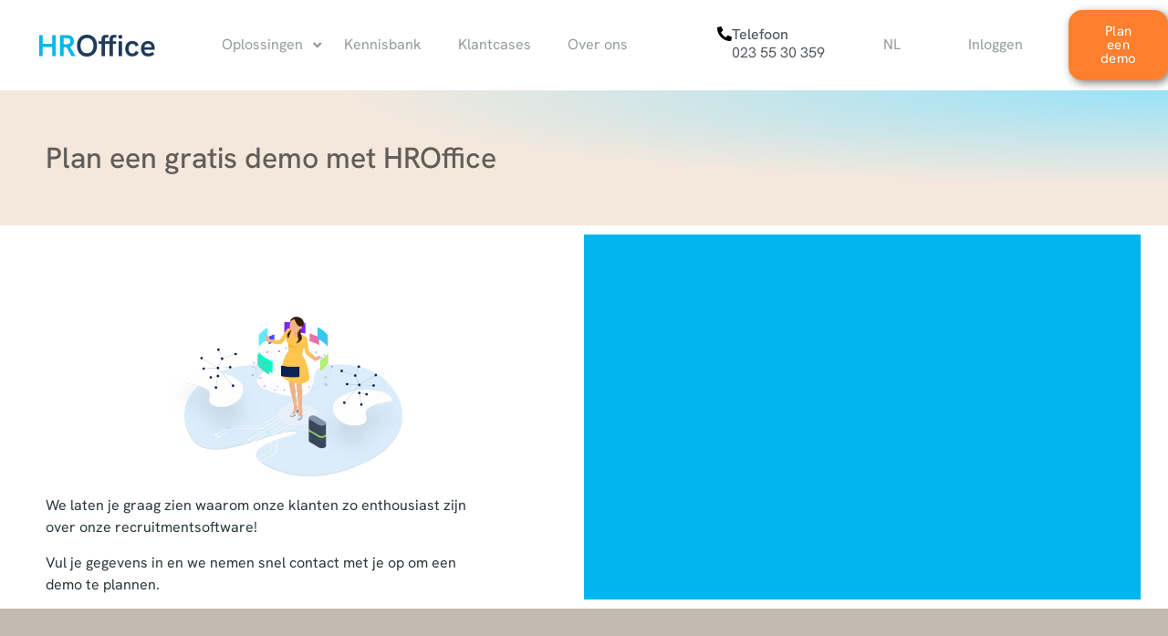

--- FILE ---
content_type: text/html; charset=UTF-8
request_url: https://hroffice.eu/demo-aanvragen/?rp=workforce-management
body_size: 27364
content:
<!doctype html><html lang="nl-NL"><head><script data-no-optimize="1">var litespeed_docref=sessionStorage.getItem("litespeed_docref");litespeed_docref&&(Object.defineProperty(document,"referrer",{get:function(){return litespeed_docref}}),sessionStorage.removeItem("litespeed_docref"));</script>  <script type="litespeed/javascript">(function(w,d,s,l,i){w[l]=w[l]||[];w[l].push({'gtm.start':new Date().getTime(),event:'gtm.js'});var f=d.getElementsByTagName(s)[0],j=d.createElement(s),dl=l!='dataLayer'?'&l='+l:'';j.async=!0;j.src='https://www.googletagmanager.com/gtm.js?id='+i+dl;f.parentNode.insertBefore(j,f)})(window,document,'script','dataLayer','GTM-M4PZLGX')</script>  <script type="litespeed/javascript" data-src="https://consent.cookiefirst.com/sites/hroffice.eu-0a790a10-031c-462e-b57b-89488f6a759f/consent.js"></script> <script type="litespeed/javascript">(function(h,o,t,j,a,r){h.hj=h.hj||function(){(h.hj.q=h.hj.q||[]).push(arguments)};h._hjSettings={hjid:3743258,hjsv:6};a=o.getElementsByTagName('head')[0];r=o.createElement('script');r.async=1;r.src=t+h._hjSettings.hjid+j+h._hjSettings.hjsv;a.appendChild(r)})(window,document,'https://static.hotjar.com/c/hotjar-','.js?sv=')</script> <script type="litespeed/javascript" data-src="https://www.googletagmanager.com/gtag/js?id=G-M61EYYVXQT"></script> <script type="litespeed/javascript">window.dataLayer=window.dataLayer||[];function gtag(){dataLayer.push(arguments)}gtag('js',new Date());gtag('config','G-M61EYYVXQT')</script> <meta charset="UTF-8"> <script type="litespeed/javascript">var gform;gform||(document.addEventListener("gform_main_scripts_loaded",function(){gform.scriptsLoaded=!0}),document.addEventListener("gform/theme/scripts_loaded",function(){gform.themeScriptsLoaded=!0}),window.addEventListener("DOMContentLiteSpeedLoaded",function(){gform.domLoaded=!0}),gform={domLoaded:!1,scriptsLoaded:!1,themeScriptsLoaded:!1,isFormEditor:()=>"function"==typeof InitializeEditor,callIfLoaded:function(o){return!(!gform.domLoaded||!gform.scriptsLoaded||!gform.themeScriptsLoaded&&!gform.isFormEditor()||(gform.isFormEditor()&&console.warn("The use of gform.initializeOnLoaded() is deprecated in the form editor context and will be removed in Gravity Forms 3.1."),o(),0))},initializeOnLoaded:function(o){gform.callIfLoaded(o)||(document.addEventListener("gform_main_scripts_loaded",()=>{gform.scriptsLoaded=!0,gform.callIfLoaded(o)}),document.addEventListener("gform/theme/scripts_loaded",()=>{gform.themeScriptsLoaded=!0,gform.callIfLoaded(o)}),window.addEventListener("DOMContentLiteSpeedLoaded",()=>{gform.domLoaded=!0,gform.callIfLoaded(o)}))},hooks:{action:{},filter:{}},addAction:function(o,r,e,t){gform.addHook("action",o,r,e,t)},addFilter:function(o,r,e,t){gform.addHook("filter",o,r,e,t)},doAction:function(o){gform.doHook("action",o,arguments)},applyFilters:function(o){return gform.doHook("filter",o,arguments)},removeAction:function(o,r){gform.removeHook("action",o,r)},removeFilter:function(o,r,e){gform.removeHook("filter",o,r,e)},addHook:function(o,r,e,t,n){null==gform.hooks[o][r]&&(gform.hooks[o][r]=[]);var d=gform.hooks[o][r];null==n&&(n=r+"_"+d.length),gform.hooks[o][r].push({tag:n,callable:e,priority:t=null==t?10:t})},doHook:function(r,o,e){var t;if(e=Array.prototype.slice.call(e,1),null!=gform.hooks[r][o]&&((o=gform.hooks[r][o]).sort(function(o,r){return o.priority-r.priority}),o.forEach(function(o){"function"!=typeof(t=o.callable)&&(t=window[t]),"action"==r?t.apply(null,e):e[0]=t.apply(null,e)})),"filter"==r)return e[0]},removeHook:function(o,r,t,n){var e;null!=gform.hooks[o][r]&&(e=(e=gform.hooks[o][r]).filter(function(o,r,e){return!!(null!=n&&n!=o.tag||null!=t&&t!=o.priority)}),gform.hooks[o][r]=e)}})</script> <meta name="viewport" content="width=device-width, initial-scale=1"><link rel="profile" href="http://gmpg.org/xfn/11"><meta name='robots' content='index, follow, max-image-preview:large, max-snippet:-1, max-video-preview:-1' /><link rel="alternate" href="https://hroffice.eu/demo-aanvragen/" hreflang="nl" /><link rel="alternate" href="https://hroffice.eu/en/plan-a-demo/" hreflang="en" /><title>Plan een demo - HROffice</title><meta name="description" content="Vul hier je gegevens in om een demo aan te vragen. Wij nemen contact met je op voor gratis en vrijblijvend advies." /><link rel="canonical" href="https://hroffice.eu/demo-aanvragen/" /><meta property="og:locale" content="nl_NL" /><meta property="og:locale:alternate" content="en_GB" /><meta property="og:type" content="article" /><meta property="og:title" content="Plan een demo" /><meta property="og:description" content="Vul hier je gegevens in om een demo aan te vragen. Wij nemen contact met je op voor gratis en vrijblijvend advies." /><meta property="og:url" content="https://hroffice.eu/demo-aanvragen/" /><meta property="og:site_name" content="HROffice" /><meta property="article:publisher" content="https://www.facebook.com/HROfficeNL" /><meta property="article:modified_time" content="2024-11-21T11:04:23+00:00" /><meta property="og:image" content="https://hroffice.eu/wp-content/uploads/2019/06/Connect-intro-img.png" /><meta property="og:image:width" content="2649" /><meta property="og:image:height" content="1755" /><meta property="og:image:type" content="image/png" /><meta name="twitter:card" content="summary_large_image" /><meta name="twitter:site" content="@HROfficenl" /><meta name="twitter:label1" content="Geschatte leestijd" /><meta name="twitter:data1" content="2 minuten" /> <script type="application/ld+json" class="yoast-schema-graph">{"@context":"https://schema.org","@graph":[{"@type":"WebPage","@id":"https://hroffice.eu/demo-aanvragen/","url":"https://hroffice.eu/demo-aanvragen/","name":"Plan een demo - HROffice","isPartOf":{"@id":"https://hroffice.eu/#website"},"primaryImageOfPage":{"@id":"https://hroffice.eu/demo-aanvragen/#primaryimage"},"image":{"@id":"https://hroffice.eu/demo-aanvragen/#primaryimage"},"thumbnailUrl":"https://hroffice.eu/wp-content/uploads/2019/06/Connect-intro-img-1024x678.png","datePublished":"2019-08-01T14:58:02+00:00","dateModified":"2024-11-21T11:04:23+00:00","description":"Vul hier je gegevens in om een demo aan te vragen. Wij nemen contact met je op voor gratis en vrijblijvend advies.","breadcrumb":{"@id":"https://hroffice.eu/demo-aanvragen/#breadcrumb"},"inLanguage":"nl-NL","potentialAction":[{"@type":"ReadAction","target":["https://hroffice.eu/demo-aanvragen/"]}]},{"@type":"ImageObject","inLanguage":"nl-NL","@id":"https://hroffice.eu/demo-aanvragen/#primaryimage","url":"https://hroffice.eu/wp-content/uploads/2019/06/Connect-intro-img.png","contentUrl":"https://hroffice.eu/wp-content/uploads/2019/06/Connect-intro-img.png","width":2649,"height":1755},{"@type":"BreadcrumbList","@id":"https://hroffice.eu/demo-aanvragen/#breadcrumb","itemListElement":[{"@type":"ListItem","position":1,"name":"Home","item":"https://hroffice.eu/"},{"@type":"ListItem","position":2,"name":"Plan een demo"}]},{"@type":"WebSite","@id":"https://hroffice.eu/#website","url":"https://hroffice.eu/","name":"HROffice","description":"Slimme recruitmentsoftware ATS","publisher":{"@id":"https://hroffice.eu/#organization"},"potentialAction":[{"@type":"SearchAction","target":{"@type":"EntryPoint","urlTemplate":"https://hroffice.eu/?s={search_term_string}"},"query-input":{"@type":"PropertyValueSpecification","valueRequired":true,"valueName":"search_term_string"}}],"inLanguage":"nl-NL"},{"@type":"Organization","@id":"https://hroffice.eu/#organization","name":"HROffice","url":"https://hroffice.eu/","logo":{"@type":"ImageObject","inLanguage":"nl-NL","@id":"https://hroffice.eu/#/schema/logo/image/","url":"https://hroffice.eu/wp-content/uploads/2019/05/logo.png","contentUrl":"https://hroffice.eu/wp-content/uploads/2019/05/logo.png","width":189,"height":57,"caption":"HROffice"},"image":{"@id":"https://hroffice.eu/#/schema/logo/image/"},"sameAs":["https://www.facebook.com/HROfficeNL","https://x.com/HROfficenl","https://www.instagram.com/hroffice/","https://www.linkedin.com/company/hroffice/"]}]}</script> <link rel="alternate" type="application/rss+xml" title="HROffice &raquo; feed" href="https://hroffice.eu/feed/" /><link rel="alternate" type="application/rss+xml" title="HROffice &raquo; reacties feed" href="https://hroffice.eu/comments/feed/" /><link rel="alternate" title="oEmbed (JSON)" type="application/json+oembed" href="https://hroffice.eu/wp-json/oembed/1.0/embed?url=https%3A%2F%2Fhroffice.eu%2Fdemo-aanvragen%2F&#038;lang=nl" /><link rel="alternate" title="oEmbed (XML)" type="text/xml+oembed" href="https://hroffice.eu/wp-json/oembed/1.0/embed?url=https%3A%2F%2Fhroffice.eu%2Fdemo-aanvragen%2F&#038;format=xml&#038;lang=nl" /><style id='wp-img-auto-sizes-contain-inline-css' type='text/css'>img:is([sizes=auto i],[sizes^="auto," i]){contain-intrinsic-size:3000px 1500px}
/*# sourceURL=wp-img-auto-sizes-contain-inline-css */</style><link data-optimized="2" rel="stylesheet" href="https://hroffice.eu/wp-content/litespeed/css/95795d55e5ad958fe5873de63c3417e2.css?ver=3e5e9" /><style id='classic-theme-styles-inline-css' type='text/css'>/*! This file is auto-generated */
.wp-block-button__link{color:#fff;background-color:#32373c;border-radius:9999px;box-shadow:none;text-decoration:none;padding:calc(.667em + 2px) calc(1.333em + 2px);font-size:1.125em}.wp-block-file__button{background:#32373c;color:#fff;text-decoration:none}
/*# sourceURL=/wp-includes/css/classic-themes.min.css */</style><style id='global-styles-inline-css' type='text/css'>:root{--wp--preset--aspect-ratio--square: 1;--wp--preset--aspect-ratio--4-3: 4/3;--wp--preset--aspect-ratio--3-4: 3/4;--wp--preset--aspect-ratio--3-2: 3/2;--wp--preset--aspect-ratio--2-3: 2/3;--wp--preset--aspect-ratio--16-9: 16/9;--wp--preset--aspect-ratio--9-16: 9/16;--wp--preset--color--black: #000000;--wp--preset--color--cyan-bluish-gray: #abb8c3;--wp--preset--color--white: #ffffff;--wp--preset--color--pale-pink: #f78da7;--wp--preset--color--vivid-red: #cf2e2e;--wp--preset--color--luminous-vivid-orange: #ff6900;--wp--preset--color--luminous-vivid-amber: #fcb900;--wp--preset--color--light-green-cyan: #7bdcb5;--wp--preset--color--vivid-green-cyan: #00d084;--wp--preset--color--pale-cyan-blue: #8ed1fc;--wp--preset--color--vivid-cyan-blue: #0693e3;--wp--preset--color--vivid-purple: #9b51e0;--wp--preset--gradient--vivid-cyan-blue-to-vivid-purple: linear-gradient(135deg,rgb(6,147,227) 0%,rgb(155,81,224) 100%);--wp--preset--gradient--light-green-cyan-to-vivid-green-cyan: linear-gradient(135deg,rgb(122,220,180) 0%,rgb(0,208,130) 100%);--wp--preset--gradient--luminous-vivid-amber-to-luminous-vivid-orange: linear-gradient(135deg,rgb(252,185,0) 0%,rgb(255,105,0) 100%);--wp--preset--gradient--luminous-vivid-orange-to-vivid-red: linear-gradient(135deg,rgb(255,105,0) 0%,rgb(207,46,46) 100%);--wp--preset--gradient--very-light-gray-to-cyan-bluish-gray: linear-gradient(135deg,rgb(238,238,238) 0%,rgb(169,184,195) 100%);--wp--preset--gradient--cool-to-warm-spectrum: linear-gradient(135deg,rgb(74,234,220) 0%,rgb(151,120,209) 20%,rgb(207,42,186) 40%,rgb(238,44,130) 60%,rgb(251,105,98) 80%,rgb(254,248,76) 100%);--wp--preset--gradient--blush-light-purple: linear-gradient(135deg,rgb(255,206,236) 0%,rgb(152,150,240) 100%);--wp--preset--gradient--blush-bordeaux: linear-gradient(135deg,rgb(254,205,165) 0%,rgb(254,45,45) 50%,rgb(107,0,62) 100%);--wp--preset--gradient--luminous-dusk: linear-gradient(135deg,rgb(255,203,112) 0%,rgb(199,81,192) 50%,rgb(65,88,208) 100%);--wp--preset--gradient--pale-ocean: linear-gradient(135deg,rgb(255,245,203) 0%,rgb(182,227,212) 50%,rgb(51,167,181) 100%);--wp--preset--gradient--electric-grass: linear-gradient(135deg,rgb(202,248,128) 0%,rgb(113,206,126) 100%);--wp--preset--gradient--midnight: linear-gradient(135deg,rgb(2,3,129) 0%,rgb(40,116,252) 100%);--wp--preset--font-size--small: 13px;--wp--preset--font-size--medium: 20px;--wp--preset--font-size--large: 36px;--wp--preset--font-size--x-large: 42px;--wp--preset--spacing--20: 0.44rem;--wp--preset--spacing--30: 0.67rem;--wp--preset--spacing--40: 1rem;--wp--preset--spacing--50: 1.5rem;--wp--preset--spacing--60: 2.25rem;--wp--preset--spacing--70: 3.38rem;--wp--preset--spacing--80: 5.06rem;--wp--preset--shadow--natural: 6px 6px 9px rgba(0, 0, 0, 0.2);--wp--preset--shadow--deep: 12px 12px 50px rgba(0, 0, 0, 0.4);--wp--preset--shadow--sharp: 6px 6px 0px rgba(0, 0, 0, 0.2);--wp--preset--shadow--outlined: 6px 6px 0px -3px rgb(255, 255, 255), 6px 6px rgb(0, 0, 0);--wp--preset--shadow--crisp: 6px 6px 0px rgb(0, 0, 0);}:where(.is-layout-flex){gap: 0.5em;}:where(.is-layout-grid){gap: 0.5em;}body .is-layout-flex{display: flex;}.is-layout-flex{flex-wrap: wrap;align-items: center;}.is-layout-flex > :is(*, div){margin: 0;}body .is-layout-grid{display: grid;}.is-layout-grid > :is(*, div){margin: 0;}:where(.wp-block-columns.is-layout-flex){gap: 2em;}:where(.wp-block-columns.is-layout-grid){gap: 2em;}:where(.wp-block-post-template.is-layout-flex){gap: 1.25em;}:where(.wp-block-post-template.is-layout-grid){gap: 1.25em;}.has-black-color{color: var(--wp--preset--color--black) !important;}.has-cyan-bluish-gray-color{color: var(--wp--preset--color--cyan-bluish-gray) !important;}.has-white-color{color: var(--wp--preset--color--white) !important;}.has-pale-pink-color{color: var(--wp--preset--color--pale-pink) !important;}.has-vivid-red-color{color: var(--wp--preset--color--vivid-red) !important;}.has-luminous-vivid-orange-color{color: var(--wp--preset--color--luminous-vivid-orange) !important;}.has-luminous-vivid-amber-color{color: var(--wp--preset--color--luminous-vivid-amber) !important;}.has-light-green-cyan-color{color: var(--wp--preset--color--light-green-cyan) !important;}.has-vivid-green-cyan-color{color: var(--wp--preset--color--vivid-green-cyan) !important;}.has-pale-cyan-blue-color{color: var(--wp--preset--color--pale-cyan-blue) !important;}.has-vivid-cyan-blue-color{color: var(--wp--preset--color--vivid-cyan-blue) !important;}.has-vivid-purple-color{color: var(--wp--preset--color--vivid-purple) !important;}.has-black-background-color{background-color: var(--wp--preset--color--black) !important;}.has-cyan-bluish-gray-background-color{background-color: var(--wp--preset--color--cyan-bluish-gray) !important;}.has-white-background-color{background-color: var(--wp--preset--color--white) !important;}.has-pale-pink-background-color{background-color: var(--wp--preset--color--pale-pink) !important;}.has-vivid-red-background-color{background-color: var(--wp--preset--color--vivid-red) !important;}.has-luminous-vivid-orange-background-color{background-color: var(--wp--preset--color--luminous-vivid-orange) !important;}.has-luminous-vivid-amber-background-color{background-color: var(--wp--preset--color--luminous-vivid-amber) !important;}.has-light-green-cyan-background-color{background-color: var(--wp--preset--color--light-green-cyan) !important;}.has-vivid-green-cyan-background-color{background-color: var(--wp--preset--color--vivid-green-cyan) !important;}.has-pale-cyan-blue-background-color{background-color: var(--wp--preset--color--pale-cyan-blue) !important;}.has-vivid-cyan-blue-background-color{background-color: var(--wp--preset--color--vivid-cyan-blue) !important;}.has-vivid-purple-background-color{background-color: var(--wp--preset--color--vivid-purple) !important;}.has-black-border-color{border-color: var(--wp--preset--color--black) !important;}.has-cyan-bluish-gray-border-color{border-color: var(--wp--preset--color--cyan-bluish-gray) !important;}.has-white-border-color{border-color: var(--wp--preset--color--white) !important;}.has-pale-pink-border-color{border-color: var(--wp--preset--color--pale-pink) !important;}.has-vivid-red-border-color{border-color: var(--wp--preset--color--vivid-red) !important;}.has-luminous-vivid-orange-border-color{border-color: var(--wp--preset--color--luminous-vivid-orange) !important;}.has-luminous-vivid-amber-border-color{border-color: var(--wp--preset--color--luminous-vivid-amber) !important;}.has-light-green-cyan-border-color{border-color: var(--wp--preset--color--light-green-cyan) !important;}.has-vivid-green-cyan-border-color{border-color: var(--wp--preset--color--vivid-green-cyan) !important;}.has-pale-cyan-blue-border-color{border-color: var(--wp--preset--color--pale-cyan-blue) !important;}.has-vivid-cyan-blue-border-color{border-color: var(--wp--preset--color--vivid-cyan-blue) !important;}.has-vivid-purple-border-color{border-color: var(--wp--preset--color--vivid-purple) !important;}.has-vivid-cyan-blue-to-vivid-purple-gradient-background{background: var(--wp--preset--gradient--vivid-cyan-blue-to-vivid-purple) !important;}.has-light-green-cyan-to-vivid-green-cyan-gradient-background{background: var(--wp--preset--gradient--light-green-cyan-to-vivid-green-cyan) !important;}.has-luminous-vivid-amber-to-luminous-vivid-orange-gradient-background{background: var(--wp--preset--gradient--luminous-vivid-amber-to-luminous-vivid-orange) !important;}.has-luminous-vivid-orange-to-vivid-red-gradient-background{background: var(--wp--preset--gradient--luminous-vivid-orange-to-vivid-red) !important;}.has-very-light-gray-to-cyan-bluish-gray-gradient-background{background: var(--wp--preset--gradient--very-light-gray-to-cyan-bluish-gray) !important;}.has-cool-to-warm-spectrum-gradient-background{background: var(--wp--preset--gradient--cool-to-warm-spectrum) !important;}.has-blush-light-purple-gradient-background{background: var(--wp--preset--gradient--blush-light-purple) !important;}.has-blush-bordeaux-gradient-background{background: var(--wp--preset--gradient--blush-bordeaux) !important;}.has-luminous-dusk-gradient-background{background: var(--wp--preset--gradient--luminous-dusk) !important;}.has-pale-ocean-gradient-background{background: var(--wp--preset--gradient--pale-ocean) !important;}.has-electric-grass-gradient-background{background: var(--wp--preset--gradient--electric-grass) !important;}.has-midnight-gradient-background{background: var(--wp--preset--gradient--midnight) !important;}.has-small-font-size{font-size: var(--wp--preset--font-size--small) !important;}.has-medium-font-size{font-size: var(--wp--preset--font-size--medium) !important;}.has-large-font-size{font-size: var(--wp--preset--font-size--large) !important;}.has-x-large-font-size{font-size: var(--wp--preset--font-size--x-large) !important;}
:where(.wp-block-post-template.is-layout-flex){gap: 1.25em;}:where(.wp-block-post-template.is-layout-grid){gap: 1.25em;}
:where(.wp-block-term-template.is-layout-flex){gap: 1.25em;}:where(.wp-block-term-template.is-layout-grid){gap: 1.25em;}
:where(.wp-block-columns.is-layout-flex){gap: 2em;}:where(.wp-block-columns.is-layout-grid){gap: 2em;}
:root :where(.wp-block-pullquote){font-size: 1.5em;line-height: 1.6;}
/*# sourceURL=global-styles-inline-css */</style> <script type="litespeed/javascript" data-src="https://hroffice.eu/wp-includes/js/jquery/jquery.min.js" id="jquery-core-js"></script> <link rel="https://api.w.org/" href="https://hroffice.eu/wp-json/" /><link rel="alternate" title="JSON" type="application/json" href="https://hroffice.eu/wp-json/wp/v2/pages/5053" /><link rel="EditURI" type="application/rsd+xml" title="RSD" href="https://hroffice.eu/xmlrpc.php?rsd" /><meta name="generator" content="WordPress 6.9" /><link rel='shortlink' href='https://hroffice.eu/?p=5053' /><style id="ubermenu-custom-generated-css">/** Font Awesome 4 Compatibility **/
.fa{font-style:normal;font-variant:normal;font-weight:normal;font-family:FontAwesome;}

/** UberMenu Responsive Styles (Breakpoint Setting) **/
@media screen and (min-width: 1026px){
  .ubermenu{ display:block !important; } .ubermenu-responsive .ubermenu-item.ubermenu-hide-desktop{ display:none !important; } .ubermenu-responsive.ubermenu-retractors-responsive .ubermenu-retractor-mobile{ display:none; }   /* Force current submenu always open but below others */ .ubermenu-force-current-submenu .ubermenu-item-level-0.ubermenu-current-menu-item > .ubermenu-submenu-drop, .ubermenu-force-current-submenu .ubermenu-item-level-0.ubermenu-current-menu-ancestor > .ubermenu-submenu-drop {     display: block!important;     opacity: 1!important;     visibility: visible!important;     margin: 0!important;     top: auto!important;     height: auto;     z-index:19; }   /* Invert Horizontal menu to make subs go up */ .ubermenu-invert.ubermenu-horizontal .ubermenu-item-level-0 > .ubermenu-submenu-drop{      top:auto;      bottom:100%; } .ubermenu-invert.ubermenu-horizontal.ubermenu-sub-indicators .ubermenu-item-level-0.ubermenu-has-submenu-drop > .ubermenu-target > .ubermenu-sub-indicator{ transform:rotate(180deg); } /* Make second level flyouts fly up */ .ubermenu-invert.ubermenu-horizontal .ubermenu-submenu .ubermenu-item.ubermenu-active > .ubermenu-submenu-type-flyout{     top:auto;     bottom:0; } /* Clip the submenus properly when inverted */ .ubermenu-invert.ubermenu-horizontal .ubermenu-item-level-0 > .ubermenu-submenu-drop{     clip: rect(-5000px,5000px,auto,-5000px); }    /* Invert Vertical menu to make subs go left */ .ubermenu-invert.ubermenu-vertical .ubermenu-item-level-0 > .ubermenu-submenu-drop{   right:100%;   left:auto; } .ubermenu-invert.ubermenu-vertical.ubermenu-sub-indicators .ubermenu-item-level-0.ubermenu-item-has-children > .ubermenu-target > .ubermenu-sub-indicator{   right:auto;   left:10px; transform:rotate(90deg); } .ubermenu-vertical.ubermenu-invert .ubermenu-item > .ubermenu-submenu-drop {   clip: rect(-5000px,5000px,5000px,-5000px); } /* Vertical Flyout > Flyout */ .ubermenu-vertical.ubermenu-invert.ubermenu-sub-indicators .ubermenu-has-submenu-drop > .ubermenu-target{   padding-left:25px; } .ubermenu-vertical.ubermenu-invert .ubermenu-item > .ubermenu-target > .ubermenu-sub-indicator {   right:auto;   left:10px;   transform:rotate(90deg); } .ubermenu-vertical.ubermenu-invert .ubermenu-item > .ubermenu-submenu-drop.ubermenu-submenu-type-flyout, .ubermenu-vertical.ubermenu-invert .ubermenu-submenu-type-flyout > .ubermenu-item > .ubermenu-submenu-drop {   right: 100%;   left: auto; }  .ubermenu-responsive-toggle{ display:none; }
}
@media screen and (max-width: 1025px){
   .ubermenu-responsive-toggle, .ubermenu-sticky-toggle-wrapper { display: block; }  .ubermenu-responsive{ width:100%; max-height:500px; visibility:visible; overflow:visible;  -webkit-transition:max-height 1s ease-in; transition:max-height .3s ease-in; } .ubermenu-responsive.ubermenu-items-align-center{     text-align:left; } .ubermenu-responsive.ubermenu{ margin:0; } .ubermenu-responsive.ubermenu .ubermenu-nav{ display:block; }  .ubermenu-responsive.ubermenu-responsive-nocollapse, .ubermenu-repsonsive.ubermenu-no-transitions{ display:block; max-height:none; }  .ubermenu-responsive.ubermenu-responsive-collapse{ max-height:none; visibility:visible; overflow:visible; } .ubermenu-responsive.ubermenu-responsive-collapse{ max-height:0; overflow:hidden !important; visibility:hidden; } .ubermenu-responsive.ubermenu-in-transition, .ubermenu-responsive.ubermenu-in-transition .ubermenu-nav{ overflow:hidden !important; visibility:visible; } .ubermenu-responsive.ubermenu-responsive-collapse:not(.ubermenu-in-transition){ border-top-width:0; border-bottom-width:0; } .ubermenu-responsive.ubermenu-responsive-collapse .ubermenu-item .ubermenu-submenu{ display:none; }  .ubermenu-responsive .ubermenu-item-level-0{ width:50%; } .ubermenu-responsive.ubermenu-responsive-single-column .ubermenu-item-level-0{ float:none; clear:both; width:100%; } .ubermenu-responsive .ubermenu-item.ubermenu-item-level-0 > .ubermenu-target{ border:none; box-shadow:none; } .ubermenu-responsive .ubermenu-item.ubermenu-has-submenu-flyout{ position:static; } .ubermenu-responsive.ubermenu-sub-indicators .ubermenu-submenu-type-flyout .ubermenu-has-submenu-drop > .ubermenu-target > .ubermenu-sub-indicator{ transform:rotate(0); right:10px; left:auto; } .ubermenu-responsive .ubermenu-nav .ubermenu-item .ubermenu-submenu.ubermenu-submenu-drop{ width:100%; min-width:100%; max-width:100%; top:auto; left:0 !important; } .ubermenu-responsive.ubermenu-has-border .ubermenu-nav .ubermenu-item .ubermenu-submenu.ubermenu-submenu-drop{ left: -1px !important; /* For borders */ } .ubermenu-responsive .ubermenu-submenu.ubermenu-submenu-type-mega > .ubermenu-item.ubermenu-column{ min-height:0; border-left:none;  float:left; /* override left/center/right content alignment */ display:block; } .ubermenu-responsive .ubermenu-item.ubermenu-active > .ubermenu-submenu.ubermenu-submenu-type-mega{     max-height:none;     height:auto;/*prevent overflow scrolling since android is still finicky*/     overflow:visible; } .ubermenu-responsive.ubermenu-transition-slide .ubermenu-item.ubermenu-in-transition > .ubermenu-submenu-drop{ max-height:1000px; /* because of slide transition */ } .ubermenu .ubermenu-submenu-type-flyout .ubermenu-submenu-type-mega{ min-height:0; } .ubermenu.ubermenu-responsive .ubermenu-column, .ubermenu.ubermenu-responsive .ubermenu-column-auto{ min-width:50%; } .ubermenu.ubermenu-responsive .ubermenu-autoclear > .ubermenu-column{ clear:none; } .ubermenu.ubermenu-responsive .ubermenu-column:nth-of-type(2n+1){ clear:both; } .ubermenu.ubermenu-responsive .ubermenu-submenu-retractor-top:not(.ubermenu-submenu-retractor-top-2) .ubermenu-column:nth-of-type(2n+1){ clear:none; } .ubermenu.ubermenu-responsive .ubermenu-submenu-retractor-top:not(.ubermenu-submenu-retractor-top-2) .ubermenu-column:nth-of-type(2n+2){ clear:both; }  .ubermenu-responsive-single-column-subs .ubermenu-submenu .ubermenu-item { float: none; clear: both; width: 100%; min-width: 100%; }   .ubermenu.ubermenu-responsive .ubermenu-tabs, .ubermenu.ubermenu-responsive .ubermenu-tabs-group, .ubermenu.ubermenu-responsive .ubermenu-tab, .ubermenu.ubermenu-responsive .ubermenu-tab-content-panel{ /** TABS SHOULD BE 100%  ACCORDION */ width:100%; min-width:100%; max-width:100%; left:0; } .ubermenu.ubermenu-responsive .ubermenu-tabs, .ubermenu.ubermenu-responsive .ubermenu-tab-content-panel{ min-height:0 !important;/* Override Inline Style from JS */ } .ubermenu.ubermenu-responsive .ubermenu-tabs{ z-index:15; } .ubermenu.ubermenu-responsive .ubermenu-tab-content-panel{ z-index:20; } /* Tab Layering */ .ubermenu-responsive .ubermenu-tab{ position:relative; } .ubermenu-responsive .ubermenu-tab.ubermenu-active{ position:relative; z-index:20; } .ubermenu-responsive .ubermenu-tab > .ubermenu-target{ border-width:0 0 1px 0; } .ubermenu-responsive.ubermenu-sub-indicators .ubermenu-tabs > .ubermenu-tabs-group > .ubermenu-tab.ubermenu-has-submenu-drop > .ubermenu-target > .ubermenu-sub-indicator{ transform:rotate(0); right:10px; left:auto; }  .ubermenu-responsive .ubermenu-tabs > .ubermenu-tabs-group > .ubermenu-tab > .ubermenu-tab-content-panel{ top:auto; border-width:1px; } .ubermenu-responsive .ubermenu-tab-layout-bottom > .ubermenu-tabs-group{ /*position:relative;*/ }   .ubermenu-reponsive .ubermenu-item-level-0 > .ubermenu-submenu-type-stack{ /* Top Level Stack Columns */ position:relative; }  .ubermenu-responsive .ubermenu-submenu-type-stack .ubermenu-column, .ubermenu-responsive .ubermenu-submenu-type-stack .ubermenu-column-auto{ /* Stack Columns */ width:100%; max-width:100%; }   .ubermenu-responsive .ubermenu-item-mini{ /* Mini items */ min-width:0; width:auto; float:left; clear:none !important; } .ubermenu-responsive .ubermenu-item.ubermenu-item-mini > a.ubermenu-target{ padding-left:20px; padding-right:20px; }   .ubermenu-responsive .ubermenu-item.ubermenu-hide-mobile{ /* Hiding items */ display:none !important; }  .ubermenu-responsive.ubermenu-hide-bkgs .ubermenu-submenu.ubermenu-submenu-bkg-img{ /** Hide Background Images in Submenu */ background-image:none; } .ubermenu.ubermenu-responsive .ubermenu-item-level-0.ubermenu-item-mini{ min-width:0; width:auto; } .ubermenu-vertical .ubermenu-item.ubermenu-item-level-0{ width:100%; } .ubermenu-vertical.ubermenu-sub-indicators .ubermenu-item-level-0.ubermenu-item-has-children > .ubermenu-target > .ubermenu-sub-indicator{ right:10px; left:auto; transform:rotate(0); } .ubermenu-vertical .ubermenu-item.ubermenu-item-level-0.ubermenu-relative.ubermenu-active > .ubermenu-submenu-drop.ubermenu-submenu-align-vertical_parent_item{     top:auto; }   .ubermenu.ubermenu-responsive .ubermenu-tabs{     position:static; } /* Tabs on Mobile with mouse (but not click) - leave space to hover off */ .ubermenu:not(.ubermenu-is-mobile):not(.ubermenu-submenu-indicator-closes) .ubermenu-submenu .ubermenu-tab[data-ubermenu-trigger="mouseover"] .ubermenu-tab-content-panel, .ubermenu:not(.ubermenu-is-mobile):not(.ubermenu-submenu-indicator-closes) .ubermenu-submenu .ubermenu-tab[data-ubermenu-trigger="hover_intent"] .ubermenu-tab-content-panel{     margin-left:6%; width:94%; min-width:94%; }  /* Sub indicator close visibility */ .ubermenu.ubermenu-submenu-indicator-closes .ubermenu-active > .ubermenu-target > .ubermenu-sub-indicator-close{ display:block; } .ubermenu.ubermenu-submenu-indicator-closes .ubermenu-active > .ubermenu-target > .ubermenu-sub-indicator{ display:none; }  .ubermenu-responsive-toggle{ display:block; }
}
@media screen and (max-width: 480px){
  .ubermenu.ubermenu-responsive .ubermenu-item-level-0{ width:100%; } .ubermenu.ubermenu-responsive .ubermenu-column, .ubermenu.ubermenu-responsive .ubermenu-column-auto{ min-width:100%; } .ubermenu .ubermenu-autocolumn:not(:first-child), .ubermenu .ubermenu-autocolumn:not(:first-child) .ubermenu-submenu-type-stack{     padding-top:0; } .ubermenu .ubermenu-autocolumn:not(:last-child), .ubermenu .ubermenu-autocolumn:not(:last-child) .ubermenu-submenu-type-stack{     padding-bottom:0; } .ubermenu .ubermenu-autocolumn > .ubermenu-submenu-type-stack > .ubermenu-item-normal:first-child{     margin-top:0; } 
}


/** UberMenu Custom Menu Styles (Customizer) **/
/* main */
 .ubermenu-main.ubermenu-transition-fade .ubermenu-item .ubermenu-submenu-drop { margin-top:0; }
 .ubermenu-main .ubermenu-submenu.ubermenu-submenu-drop { background-color:#ffffff; }
 .ubermenu-main .ubermenu-item-level-0 > .ubermenu-submenu-drop { box-shadow:none; }
 .ubermenu-main .ubermenu-item-normal > .ubermenu-target { color:#2a363b; }
 .ubermenu-main .ubermenu-target > .ubermenu-target-description { font-size:15px; }
 .ubermenu-main .ubermenu-target > .ubermenu-target-description, .ubermenu-main .ubermenu-submenu .ubermenu-target > .ubermenu-target-description { color:#2a363b; }
 .ubermenu-main .ubermenu-target:hover > .ubermenu-target-description, .ubermenu-main .ubermenu-active > .ubermenu-target > .ubermenu-target-description, .ubermenu-main .ubermenu-submenu .ubermenu-target:hover > .ubermenu-target-description, .ubermenu-main .ubermenu-submenu .ubermenu-active > .ubermenu-target > .ubermenu-target-description { color:#2a363b; }


/** UberMenu Custom Menu Item Styles (Menu Item Settings) **/
/* 180 */    .ubermenu .ubermenu-submenu.ubermenu-submenu-id-180 { width:500px; min-width:500px; }
/* 3541 */   .ubermenu .ubermenu-submenu.ubermenu-submenu-id-3541 { width:500px; min-width:500px; }
             .ubermenu .ubermenu-item.ubermenu-item-3541 > .ubermenu-target { background:#ffffff; }
/* 6138 */   .ubermenu .ubermenu-item.ubermenu-item-6138 > .ubermenu-target { background:#ffffff; }
             .ubermenu .ubermenu-item.ubermenu-item-6138 > .ubermenu-target,.ubermenu .ubermenu-item.ubermenu-item-6138 > .ubermenu-content-block,.ubermenu .ubermenu-item.ubermenu-item-6138.ubermenu-custom-content-padded { padding:25px 60px 25px 40px; }
/* 817 */    .ubermenu .ubermenu-item.ubermenu-item-817 > .ubermenu-target { background:#ffffff; }
             .ubermenu .ubermenu-item.ubermenu-item-817 > .ubermenu-target,.ubermenu .ubermenu-item.ubermenu-item-817 > .ubermenu-content-block,.ubermenu .ubermenu-item.ubermenu-item-817.ubermenu-custom-content-padded { padding:25px 60px 25px 40px; }
/* 10149 */  .ubermenu .ubermenu-item.ubermenu-item-10149 > .ubermenu-target { background:#ffffff; }
             .ubermenu .ubermenu-item.ubermenu-item-10149 > .ubermenu-target,.ubermenu .ubermenu-item.ubermenu-item-10149 > .ubermenu-content-block,.ubermenu .ubermenu-item.ubermenu-item-10149.ubermenu-custom-content-padded { padding:25px 60px 25px 40px; }
/* 1390 */   .ubermenu .ubermenu-item.ubermenu-item-1390 > .ubermenu-target { background:#ffffff; }
             .ubermenu .ubermenu-item.ubermenu-item-1390 > .ubermenu-target,.ubermenu .ubermenu-item.ubermenu-item-1390 > .ubermenu-content-block,.ubermenu .ubermenu-item.ubermenu-item-1390.ubermenu-custom-content-padded { padding:25px 60px 25px 40px; }
/* 1393 */   .ubermenu .ubermenu-item.ubermenu-item-1393 > .ubermenu-target { background:#ffffff; }
             .ubermenu .ubermenu-item.ubermenu-item-1393 > .ubermenu-target,.ubermenu .ubermenu-item.ubermenu-item-1393 > .ubermenu-content-block,.ubermenu .ubermenu-item.ubermenu-item-1393.ubermenu-custom-content-padded { padding:25px 60px 25px 40px; }
/* 995 */    .ubermenu .ubermenu-item.ubermenu-item-995 > .ubermenu-target { background:#ffffff; }
             .ubermenu .ubermenu-item.ubermenu-item-995 > .ubermenu-target,.ubermenu .ubermenu-item.ubermenu-item-995 > .ubermenu-content-block,.ubermenu .ubermenu-item.ubermenu-item-995.ubermenu-custom-content-padded { padding:25px 60px 25px 40px; }

/* Status: Loaded from Transient */</style><meta name="generator" content="Elementor 3.34.0; features: additional_custom_breakpoints; settings: css_print_method-external, google_font-enabled, font_display-auto"><style>.e-con.e-parent:nth-of-type(n+4):not(.e-lazyloaded):not(.e-no-lazyload),
				.e-con.e-parent:nth-of-type(n+4):not(.e-lazyloaded):not(.e-no-lazyload) * {
					background-image: none !important;
				}
				@media screen and (max-height: 1024px) {
					.e-con.e-parent:nth-of-type(n+3):not(.e-lazyloaded):not(.e-no-lazyload),
					.e-con.e-parent:nth-of-type(n+3):not(.e-lazyloaded):not(.e-no-lazyload) * {
						background-image: none !important;
					}
				}
				@media screen and (max-height: 640px) {
					.e-con.e-parent:nth-of-type(n+2):not(.e-lazyloaded):not(.e-no-lazyload),
					.e-con.e-parent:nth-of-type(n+2):not(.e-lazyloaded):not(.e-no-lazyload) * {
						background-image: none !important;
					}
				}</style><meta name="generator" content="Powered by Slider Revolution 6.7.40 - responsive, Mobile-Friendly Slider Plugin for WordPress with comfortable drag and drop interface." /><link rel="icon" href="https://hroffice.eu/wp-content/uploads/2024/01/cropped-flavicon-HRO-32x32.png" sizes="32x32" /><link rel="icon" href="https://hroffice.eu/wp-content/uploads/2024/01/cropped-flavicon-HRO-192x192.png" sizes="192x192" /><link rel="apple-touch-icon" href="https://hroffice.eu/wp-content/uploads/2024/01/cropped-flavicon-HRO-180x180.png" /><meta name="msapplication-TileImage" content="https://hroffice.eu/wp-content/uploads/2024/01/cropped-flavicon-HRO-270x270.png" /> <script type="litespeed/javascript">function setREVStartSize(e){window.RSIW=window.RSIW===undefined?window.innerWidth:window.RSIW;window.RSIH=window.RSIH===undefined?window.innerHeight:window.RSIH;try{var pw=document.getElementById(e.c).parentNode.offsetWidth,newh;pw=pw===0||isNaN(pw)||(e.l=="fullwidth"||e.layout=="fullwidth")?window.RSIW:pw;e.tabw=e.tabw===undefined?0:parseInt(e.tabw);e.thumbw=e.thumbw===undefined?0:parseInt(e.thumbw);e.tabh=e.tabh===undefined?0:parseInt(e.tabh);e.thumbh=e.thumbh===undefined?0:parseInt(e.thumbh);e.tabhide=e.tabhide===undefined?0:parseInt(e.tabhide);e.thumbhide=e.thumbhide===undefined?0:parseInt(e.thumbhide);e.mh=e.mh===undefined||e.mh==""||e.mh==="auto"?0:parseInt(e.mh,0);if(e.layout==="fullscreen"||e.l==="fullscreen")
newh=Math.max(e.mh,window.RSIH);else{e.gw=Array.isArray(e.gw)?e.gw:[e.gw];for(var i in e.rl)if(e.gw[i]===undefined||e.gw[i]===0)e.gw[i]=e.gw[i-1];e.gh=e.el===undefined||e.el===""||(Array.isArray(e.el)&&e.el.length==0)?e.gh:e.el;e.gh=Array.isArray(e.gh)?e.gh:[e.gh];for(var i in e.rl)if(e.gh[i]===undefined||e.gh[i]===0)e.gh[i]=e.gh[i-1];var nl=new Array(e.rl.length),ix=0,sl;e.tabw=e.tabhide>=pw?0:e.tabw;e.thumbw=e.thumbhide>=pw?0:e.thumbw;e.tabh=e.tabhide>=pw?0:e.tabh;e.thumbh=e.thumbhide>=pw?0:e.thumbh;for(var i in e.rl)nl[i]=e.rl[i]<window.RSIW?0:e.rl[i];sl=nl[0];for(var i in nl)if(sl>nl[i]&&nl[i]>0){sl=nl[i];ix=i}
var m=pw>(e.gw[ix]+e.tabw+e.thumbw)?1:(pw-(e.tabw+e.thumbw))/(e.gw[ix]);newh=(e.gh[ix]*m)+(e.tabh+e.thumbh)}
var el=document.getElementById(e.c);if(el!==null&&el)el.style.height=newh+"px";el=document.getElementById(e.c+"_wrapper");if(el!==null&&el){el.style.height=newh+"px";el.style.display="block"}}catch(e){console.log("Failure at Presize of Slider:"+e)}}</script> <style type="text/css" id="wp-custom-css">/** Start Envato Elements CSS: Blocks (105-3-0fb64e69c49a8e10692d28840c54ef95) **/

.envato-kit-102-phone-overlay {
	position: absolute !important;
	display: block !important;
	top: 0%;
	left: 0%;
	right: 0%;
	margin: auto;
	z-index: 1;
}

/** End Envato Elements CSS: Blocks (105-3-0fb64e69c49a8e10692d28840c54ef95) **/



/** Start Envato Elements CSS: Blocks (73-3-f64f7bd8e81de57bc1df72206fdbe45a) **/

/* Newsletter Placeholder Text Alignment */
.envato-kit-70-subscribe-form-inline .elementor-field-type-email input {
	padding-left: 27px;
}

.envato-kit-70-review-mobile .elementor-testimonial{
	flex-direction: column-reverse;
}

/** End Envato Elements CSS: Blocks (73-3-f64f7bd8e81de57bc1df72206fdbe45a) **/



/** Start Envato Elements CSS: Blocks (135-3-c665d4805631b9a8bf464e65129b2f58) **/

.envato-block__preview{overflow: visible;}

/** End Envato Elements CSS: Blocks (135-3-c665d4805631b9a8bf464e65129b2f58) **/



/** Start Envato Elements CSS: Blocks (69-3-4f8cfb8a1a68ec007f2be7a02bdeadd9) **/

.envato-kit-66-menu .e--pointer-framed .elementor-item:before{
	border-radius:1px;
}

.envato-kit-66-subscription-form .elementor-form-fields-wrapper{
	position:relative;
}

.envato-kit-66-subscription-form .elementor-form-fields-wrapper .elementor-field-type-submit{
	position:static;
}

.envato-kit-66-subscription-form .elementor-form-fields-wrapper .elementor-field-type-submit button{
	position: absolute;
    top: 50%;
    right: 6px;
    transform: translate(0, -50%);
		-moz-transform: translate(0, -50%);
		-webmit-transform: translate(0, -50%);
}

.envato-kit-66-testi-slider .elementor-testimonial__footer{
	margin-top: -60px !important;
	z-index: 99;
  position: relative;
}

.envato-kit-66-featured-slider .elementor-slides .slick-prev{
	width:50px;
	height:50px;
	background-color:#ffffff !important;
	transform:rotate(45deg);
	-moz-transform:rotate(45deg);
	-webkit-transform:rotate(45deg);
	left:-25px !important;
	-webkit-box-shadow: 0px 1px 2px 1px rgba(0,0,0,0.32);
	-moz-box-shadow: 0px 1px 2px 1px rgba(0,0,0,0.32);
	box-shadow: 0px 1px 2px 1px rgba(0,0,0,0.32);
}

.envato-kit-66-featured-slider .elementor-slides .slick-prev:before{
	display:block;
	margin-top:0px;
	margin-left:0px;
	transform:rotate(-45deg);
	-moz-transform:rotate(-45deg);
	-webkit-transform:rotate(-45deg);
}

.envato-kit-66-featured-slider .elementor-slides .slick-next{
	width:50px;
	height:50px;
	background-color:#ffffff !important;
	transform:rotate(45deg);
	-moz-transform:rotate(45deg);
	-webkit-transform:rotate(45deg);
	right:-25px !important;
	-webkit-box-shadow: 0px 1px 2px 1px rgba(0,0,0,0.32);
	-moz-box-shadow: 0px 1px 2px 1px rgba(0,0,0,0.32);
	box-shadow: 0px 1px 2px 1px rgba(0,0,0,0.32);
}

.envato-kit-66-featured-slider .elementor-slides .slick-next:before{
	display:block;
	margin-top:-5px;
	margin-right:-5px;
	transform:rotate(-45deg);
	-moz-transform:rotate(-45deg);
	-webkit-transform:rotate(-45deg);
}

.envato-kit-66-orangetext{
	color:#f4511e;
}

.envato-kit-66-countdown .elementor-countdown-label{
	display:inline-block !important;
	border:2px solid rgba(255,255,255,0.2);
	padding:9px 20px;
}

/** End Envato Elements CSS: Blocks (69-3-4f8cfb8a1a68ec007f2be7a02bdeadd9) **/



/** Start Envato Elements CSS: Blocks (71-3-d415519effd9e11f35d2438c58ea7ebf) **/

.envato-block__preview{overflow: visible;}

/** End Envato Elements CSS: Blocks (71-3-d415519effd9e11f35d2438c58ea7ebf) **/



/** Start Envato Elements CSS: Blocks (136-3-fc37602abad173a9d9d95d89bbe6bb80) **/

.envato-block__preview{overflow: visible !important;}

/** End Envato Elements CSS: Blocks (136-3-fc37602abad173a9d9d95d89bbe6bb80) **/



/** Start Envato Elements CSS: Blocks (33-3-f2d4515681d0cdeb2a000d0405e47669) **/

.envato-kit-30-phone-overlay {
	position: absolute !important;
	display: block !important;
	top: 0%;
	left: 0%;
	right: 0%;
	margin: auto;
	z-index: 1;
}
.envato-kit-30-div-rotate{
	transform: rotate(90deg);
}

/** End Envato Elements CSS: Blocks (33-3-f2d4515681d0cdeb2a000d0405e47669) **/

.kennisbank-grid .tg-item-image {
    background-size: 100%;
    background-position: 100% 70% !important;
    position: absolute;
    top: -100%;
}</style></head><body class="wp-singular page-template-default page page-id-5053 wp-theme-elementor-hello-theme-master wp-child-theme-hroffice elementor-default elementor-kit-6567 elementor-page elementor-page-5053">
<noscript><iframe src=https://www.googletagmanager.com/ns.html?id=GTM-M4PZLGX
height="0" width="0" style="display:none;visibility:hidden"></iframe></noscript><header data-elementor-type="header" data-elementor-id="3514" class="elementor elementor-3514 elementor-location-header" data-elementor-post-type="elementor_library"><section class="elementor-section elementor-top-section elementor-element elementor-element-47cee197 elementor-section-full_width elementor-section-stretched elementor-hidden-tablet elementor-hidden-mobile elementor-section-height-default elementor-section-height-default" data-id="47cee197" data-element_type="section" data-settings="{&quot;background_background&quot;:&quot;classic&quot;,&quot;sticky&quot;:&quot;top&quot;,&quot;stretch_section&quot;:&quot;section-stretched&quot;,&quot;sticky_on&quot;:[&quot;desktop&quot;,&quot;tablet&quot;,&quot;mobile&quot;],&quot;sticky_offset&quot;:0,&quot;sticky_effects_offset&quot;:0,&quot;sticky_anchor_link_offset&quot;:0}"><div class="elementor-container elementor-column-gap-default"><div class="elementor-column elementor-col-16 elementor-top-column elementor-element elementor-element-6a1449ef" data-id="6a1449ef" data-element_type="column"><div class="elementor-widget-wrap elementor-element-populated"><div class="elementor-element elementor-element-14f917ac elementor-widget elementor-widget-image" data-id="14f917ac" data-element_type="widget" data-widget_type="image.default"><div class="elementor-widget-container">
<a href="https://hroffice.eu">
<img data-lazyloaded="1" src="[data-uri]" width="127" height="24" data-src="https://hroffice.eu/wp-content/uploads/2019/06/Property-1HRO-Logo.svg" class="attachment-full size-full wp-image-12589" alt="" />								</a></div></div></div></div><div class="elementor-column elementor-col-16 elementor-top-column elementor-element elementor-element-68e64f5e" data-id="68e64f5e" data-element_type="column"><div class="elementor-widget-wrap elementor-element-populated"><div class="elementor-element elementor-element-154b0375 elementor-widget elementor-widget-text-editor" data-id="154b0375" data-element_type="widget" data-widget_type="text-editor.default"><div class="elementor-widget-container"><p><a class="ubermenu-responsive-toggle ubermenu-responsive-toggle-main ubermenu-skin-none ubermenu-loc- ubermenu-responsive-toggle-content-align-left ubermenu-responsive-toggle-align-full " data-ubermenu-target="ubermenu-main-7"><i class="fas fa-bars"></i>Menu</a><nav id="ubermenu-main-7" class="ubermenu ubermenu-nojs ubermenu-main ubermenu-menu-7 ubermenu-responsive ubermenu-responsive-1025 ubermenu-responsive-collapse ubermenu-horizontal ubermenu-transition-fade ubermenu-trigger-hover_intent ubermenu-skin-none  ubermenu-bar-align-full ubermenu-items-align-auto ubermenu-bound ubermenu-sub-indicators ubermenu-retractors-responsive ubermenu-submenu-indicator-closes"><ul id="ubermenu-nav-main-7" class="ubermenu-nav"><li id="menu-item-180" class="ubermenu-item ubermenu-item-type-custom ubermenu-item-object-custom ubermenu-item-has-children ubermenu-item-180 ubermenu-item-level-0 ubermenu-column ubermenu-column-auto ubermenu-has-submenu-drop ubermenu-has-submenu-flyout" ><a class="ubermenu-target ubermenu-item-layout-default ubermenu-item-layout-text_only" href="#" tabindex="0"><span class="ubermenu-target-title ubermenu-target-text">Oplossingen</span><i class='ubermenu-sub-indicator fas fa-angle-down'></i></a><ul  class="ubermenu-submenu ubermenu-submenu-id-180 ubermenu-submenu-type-flyout ubermenu-submenu-drop ubermenu-submenu-align-left_edge_item ubermenu-autoclear"  ><li id="menu-item-817" class="submenu-item ubermenu-item ubermenu-item-type-custom ubermenu-item-object-custom ubermenu-item-817 ubermenu-item-auto ubermenu-item-normal ubermenu-item-level-1" ><a class="ubermenu-target ubermenu-item-layout-default ubermenu-item-layout-text_only" href="/recruitment-ats/"><span class="ubermenu-target-title ubermenu-target-text">Recruitmentsoftware (ATS)</span></a></li><li id="menu-item-995" class="submenu-item ubermenu-item ubermenu-item-type-custom ubermenu-item-object-custom ubermenu-item-995 ubermenu-item-normal ubermenu-item-level-1" ><a class="ubermenu-target ubermenu-item-layout-default ubermenu-item-layout-text_only" href="/werken-bij-website/"><span class="ubermenu-target-title ubermenu-target-text">Werken-bij websites</span></a></li><li id="menu-item-10149" class="ubermenu-item ubermenu-item-type-post_type ubermenu-item-object-page ubermenu-item-10149 ubermenu-item-auto ubermenu-item-normal ubermenu-item-level-1" ><a class="ubermenu-target ubermenu-item-layout-default ubermenu-item-layout-text_only" href="https://hroffice.eu/referral-tool/"><span class="ubermenu-target-title ubermenu-target-text">Referral Recruitment tool</span></a></li><li id="menu-item-6138" class="submenu-item ubermenu-item ubermenu-item-type-post_type ubermenu-item-object-page ubermenu-item-6138 ubermenu-item-auto ubermenu-item-normal ubermenu-item-level-1" ><a class="ubermenu-target ubermenu-item-layout-default ubermenu-item-layout-text_only" href="https://hroffice.eu/campaigns/"><span class="ubermenu-target-title ubermenu-target-text">Jobposting tool (Campaigns)</span></a></li><li id="menu-item-1390" class="submenu-item ubermenu-item ubermenu-item-type-post_type ubermenu-item-object-page ubermenu-item-1390 ubermenu-item-auto ubermenu-item-normal ubermenu-item-level-1" ><a class="ubermenu-target ubermenu-item-layout-default ubermenu-item-layout-text_only" href="https://hroffice.eu/workforce-management/"><span class="ubermenu-target-title ubermenu-target-text">Planning &#038; Urenregistratie</span></a></li><li id="menu-item-1393" class="submenu-item ubermenu-item ubermenu-item-type-post_type ubermenu-item-object-page ubermenu-item-1393 ubermenu-item-auto ubermenu-item-normal ubermenu-item-level-1" ><a class="ubermenu-target ubermenu-item-layout-default ubermenu-item-layout-text_only" href="https://hroffice.eu/contracts/"><span class="ubermenu-target-title ubermenu-target-text">Digitale Contracten</span></a></li></ul></li><li id="menu-item-589" class="ubermenu-item ubermenu-item-type-post_type ubermenu-item-object-page ubermenu-item-589 ubermenu-item-level-0 ubermenu-column ubermenu-column-auto" ><a class="ubermenu-target ubermenu-item-layout-default ubermenu-item-layout-text_only" href="https://hroffice.eu/kennisbank/" tabindex="0"><span class="ubermenu-target-title ubermenu-target-text">Kennisbank</span></a></li><li id="menu-item-11930" class="ubermenu-item ubermenu-item-type-post_type ubermenu-item-object-page ubermenu-item-11930 ubermenu-item-level-0 ubermenu-column ubermenu-column-auto" ><a class="ubermenu-target ubermenu-item-layout-default ubermenu-item-layout-text_only" href="https://hroffice.eu/klantcases/" tabindex="0"><span class="ubermenu-target-title ubermenu-target-text">Klantcases</span></a></li><li id="menu-item-532" class="ubermenu-item ubermenu-item-type-post_type ubermenu-item-object-page ubermenu-item-532 ubermenu-item-level-0 ubermenu-column ubermenu-column-natural" ><a class="ubermenu-target ubermenu-item-layout-default ubermenu-item-layout-text_only" href="https://hroffice.eu/over-ons/" tabindex="0"><span class="ubermenu-target-title ubermenu-target-text">Over ons</span></a></li></ul></nav></p></div></div></div></div><div class="elementor-column elementor-col-16 elementor-top-column elementor-element elementor-element-b560dde" data-id="b560dde" data-element_type="column"><div class="elementor-widget-wrap elementor-element-populated"><section class="elementor-section elementor-inner-section elementor-element elementor-element-fdad42d elementor-section-boxed elementor-section-height-default elementor-section-height-default" data-id="fdad42d" data-element_type="section"><div class="elementor-container elementor-column-gap-default"><div class="elementor-column elementor-col-100 elementor-inner-column elementor-element elementor-element-1b8012a" data-id="1b8012a" data-element_type="column"><div class="elementor-widget-wrap elementor-element-populated"><div class="elementor-element elementor-element-936854e elementor-position-inline-start elementor-view-default elementor-mobile-position-block-start elementor-widget elementor-widget-icon-box" data-id="936854e" data-element_type="widget" data-widget_type="icon-box.default"><div class="elementor-widget-container"><div class="elementor-icon-box-wrapper"><div class="elementor-icon-box-icon">
<a href="tel:0235530359" class="elementor-icon" tabindex="-1" aria-label="Telefoon">
<i aria-hidden="true" class="fas fa-phone-alt"></i>				</a></div><div class="elementor-icon-box-content"><h3 class="elementor-icon-box-title">
<a href="tel:0235530359" >
Telefoon						</a></h3><p class="elementor-icon-box-description">
<a href="tel:0235530359" style="color:inherit">023 55 30 359</a></p></div></div></div></div></div></div></div></section></div></div><div class="elementor-column elementor-col-16 elementor-top-column elementor-element elementor-element-6c4678a" data-id="6c4678a" data-element_type="column"><div class="elementor-widget-wrap elementor-element-populated"><div class="elementor-element elementor-element-93e1934 taal-switcher-btn elementor-nav-menu--dropdown-tablet elementor-nav-menu__text-align-aside elementor-widget elementor-widget-nav-menu" data-id="93e1934" data-element_type="widget" data-settings="{&quot;layout&quot;:&quot;horizontal&quot;,&quot;submenu_icon&quot;:{&quot;value&quot;:&quot;&lt;i class=\&quot;fas fa-caret-down\&quot; aria-hidden=\&quot;true\&quot;&gt;&lt;\/i&gt;&quot;,&quot;library&quot;:&quot;fa-solid&quot;}}" data-widget_type="nav-menu.default"><div class="elementor-widget-container"><nav aria-label="Menu" class="elementor-nav-menu--main elementor-nav-menu__container elementor-nav-menu--layout-horizontal e--pointer-none"><ul id="menu-1-93e1934" class="elementor-nav-menu"><li class="pll-parent-menu-item menu-item menu-item-type-custom menu-item-object-custom menu-item-has-children menu-item-3755"><a href="#pll_switcher" class="elementor-item elementor-item-anchor">NL</a><ul class="sub-menu elementor-nav-menu--dropdown"><li class="lang-item lang-item-265 lang-item-en lang-item-first menu-item menu-item-type-custom menu-item-object-custom menu-item-3755-en"><a href="https://hroffice.eu/en/plan-a-demo/" hreflang="en-GB" lang="en-GB" class="elementor-sub-item">EN</a></li></ul></li></ul></nav><nav class="elementor-nav-menu--dropdown elementor-nav-menu__container" aria-hidden="true"><ul id="menu-2-93e1934" class="elementor-nav-menu"><li class="pll-parent-menu-item menu-item menu-item-type-custom menu-item-object-custom menu-item-has-children menu-item-3755"><a href="#pll_switcher" class="elementor-item elementor-item-anchor" tabindex="-1">NL</a><ul class="sub-menu elementor-nav-menu--dropdown"><li class="lang-item lang-item-265 lang-item-en lang-item-first menu-item menu-item-type-custom menu-item-object-custom menu-item-3755-en"><a href="https://hroffice.eu/en/plan-a-demo/" hreflang="en-GB" lang="en-GB" class="elementor-sub-item" tabindex="-1">EN</a></li></ul></li></ul></nav></div></div></div></div><div class="elementor-column elementor-col-16 elementor-top-column elementor-element elementor-element-644e77c9 elementor-hidden-tablet elementor-hidden-phone" data-id="644e77c9" data-element_type="column"><div class="elementor-widget-wrap elementor-element-populated"><div class="elementor-element elementor-element-5137a658 inloggen-btn elementor-widget__width-initial elementor-nav-menu--dropdown-tablet elementor-nav-menu__text-align-aside elementor-nav-menu--toggle elementor-nav-menu--burger elementor-widget elementor-widget-nav-menu" data-id="5137a658" data-element_type="widget" data-settings="{&quot;submenu_icon&quot;:{&quot;value&quot;:&quot;&lt;i class=\&quot;fas fa-chevron-down\&quot; aria-hidden=\&quot;true\&quot;&gt;&lt;\/i&gt;&quot;,&quot;library&quot;:&quot;fa-solid&quot;},&quot;layout&quot;:&quot;horizontal&quot;,&quot;toggle&quot;:&quot;burger&quot;}" data-widget_type="nav-menu.default"><div class="elementor-widget-container"><nav aria-label="Menu" class="elementor-nav-menu--main elementor-nav-menu__container elementor-nav-menu--layout-horizontal e--pointer-none"><ul id="menu-1-5137a658" class="elementor-nav-menu"><li class="menu-item menu-item-type-custom menu-item-object-custom menu-item-has-children menu-item-1866"><a href="#" class="elementor-item elementor-item-anchor">Inloggen</a><ul class="sub-menu elementor-nav-menu--dropdown"><li class="menu-item menu-item-type-custom menu-item-object-custom menu-item-1867"><a target="_blank" href="https://www.hrofficecontracts.nl/site/" class="elementor-sub-item">HROffice Contracts</a></li><li class="menu-item menu-item-type-custom menu-item-object-custom menu-item-1868"><a target="_blank" href="https://portal.hroffice.eu/" class="elementor-sub-item">HROffice Recruitment</a></li><li class="menu-item menu-item-type-custom menu-item-object-custom menu-item-1869"><a target="_blank" href="https://isabel.hrofficeplanning.nl" class="elementor-sub-item">HROffice Workforce Management</a></li></ul></li></ul></nav><div class="elementor-menu-toggle" role="button" tabindex="0" aria-label="Menu toggle" aria-expanded="false">
<i aria-hidden="true" role="presentation" class="elementor-menu-toggle__icon--open eicon-menu-bar"></i><i aria-hidden="true" role="presentation" class="elementor-menu-toggle__icon--close eicon-close"></i></div><nav class="elementor-nav-menu--dropdown elementor-nav-menu__container" aria-hidden="true"><ul id="menu-2-5137a658" class="elementor-nav-menu"><li class="menu-item menu-item-type-custom menu-item-object-custom menu-item-has-children menu-item-1866"><a href="#" class="elementor-item elementor-item-anchor" tabindex="-1">Inloggen</a><ul class="sub-menu elementor-nav-menu--dropdown"><li class="menu-item menu-item-type-custom menu-item-object-custom menu-item-1867"><a target="_blank" href="https://www.hrofficecontracts.nl/site/" class="elementor-sub-item" tabindex="-1">HROffice Contracts</a></li><li class="menu-item menu-item-type-custom menu-item-object-custom menu-item-1868"><a target="_blank" href="https://portal.hroffice.eu/" class="elementor-sub-item" tabindex="-1">HROffice Recruitment</a></li><li class="menu-item menu-item-type-custom menu-item-object-custom menu-item-1869"><a target="_blank" href="https://isabel.hrofficeplanning.nl" class="elementor-sub-item" tabindex="-1">HROffice Workforce Management</a></li></ul></li></ul></nav></div></div></div></div><div class="elementor-column elementor-col-16 elementor-top-column elementor-element elementor-element-29fcc475 elementor-hidden-tablet elementor-hidden-phone" data-id="29fcc475" data-element_type="column"><div class="elementor-widget-wrap elementor-element-populated"><div class="elementor-element elementor-element-15b1d29c elementor-align-center elementor-widget elementor-widget-button" data-id="15b1d29c" data-element_type="widget" data-widget_type="button.default"><div class="elementor-widget-container"><div class="elementor-button-wrapper">
<a class="elementor-button elementor-button-link elementor-size-sm" href="https://hroffice.eu/demo-aanvragen/?rp=home">
<span class="elementor-button-content-wrapper">
<span class="elementor-button-text">Plan een demo</span>
</span>
</a></div></div></div></div></div></div></section><section class="elementor-section elementor-top-section elementor-element elementor-element-dcd406c elementor-section-stretched elementor-hidden-desktop elementor-section-boxed elementor-section-height-default elementor-section-height-default" data-id="dcd406c" data-element_type="section" data-settings="{&quot;background_background&quot;:&quot;classic&quot;,&quot;sticky&quot;:&quot;top&quot;,&quot;stretch_section&quot;:&quot;section-stretched&quot;,&quot;sticky_on&quot;:[&quot;desktop&quot;,&quot;tablet&quot;,&quot;mobile&quot;],&quot;sticky_offset&quot;:0,&quot;sticky_effects_offset&quot;:0,&quot;sticky_anchor_link_offset&quot;:0}"><div class="elementor-container elementor-column-gap-default"><div class="elementor-column elementor-col-16 elementor-top-column elementor-element elementor-element-0f55e9f" data-id="0f55e9f" data-element_type="column"><div class="elementor-widget-wrap elementor-element-populated"><div class="elementor-element elementor-element-f473984 elementor-widget elementor-widget-image" data-id="f473984" data-element_type="widget" data-widget_type="image.default"><div class="elementor-widget-container">
<a href="https://hroffice.eu">
<img data-lazyloaded="1" src="[data-uri]" width="127" height="24" data-src="https://hroffice.eu/wp-content/uploads/2019/06/Property-1HRO-Logo.svg" class="attachment-full size-full wp-image-12589" alt="" />								</a></div></div></div></div><div class="elementor-column elementor-col-16 elementor-top-column elementor-element elementor-element-a269cab" data-id="a269cab" data-element_type="column"><div class="elementor-widget-wrap elementor-element-populated"><div class="elementor-element elementor-element-5ff6dc4 elementor-nav-menu--dropdown-tablet elementor-nav-menu__text-align-aside elementor-nav-menu--toggle elementor-nav-menu--burger elementor-widget elementor-widget-nav-menu" data-id="5ff6dc4" data-element_type="widget" data-settings="{&quot;layout&quot;:&quot;horizontal&quot;,&quot;submenu_icon&quot;:{&quot;value&quot;:&quot;&lt;i class=\&quot;fas fa-caret-down\&quot; aria-hidden=\&quot;true\&quot;&gt;&lt;\/i&gt;&quot;,&quot;library&quot;:&quot;fa-solid&quot;},&quot;toggle&quot;:&quot;burger&quot;}" data-widget_type="nav-menu.default"><div class="elementor-widget-container"><nav aria-label="Menu" class="elementor-nav-menu--main elementor-nav-menu__container elementor-nav-menu--layout-horizontal e--pointer-underline e--animation-fade"><ul id="menu-1-5ff6dc4" class="elementor-nav-menu"><li class="menu-item menu-item-type-custom menu-item-object-custom menu-item-has-children menu-item-180"><a href="#" class="elementor-item elementor-item-anchor">Oplossingen</a><ul class="sub-menu elementor-nav-menu--dropdown"><li class="submenu-item menu-item menu-item-type-custom menu-item-object-custom menu-item-817"><a href="/recruitment-ats/" class="elementor-sub-item">Recruitmentsoftware (ATS)</a></li><li class="submenu-item menu-item menu-item-type-custom menu-item-object-custom menu-item-995"><a href="/werken-bij-website/" class="elementor-sub-item">Werken-bij websites</a></li><li class="menu-item menu-item-type-post_type menu-item-object-page menu-item-10149"><a href="https://hroffice.eu/referral-tool/" class="elementor-sub-item">Referral Recruitment tool</a></li><li class="submenu-item menu-item menu-item-type-post_type menu-item-object-page menu-item-6138"><a href="https://hroffice.eu/campaigns/" class="elementor-sub-item">Jobposting tool (Campaigns)</a></li><li class="submenu-item menu-item menu-item-type-post_type menu-item-object-page menu-item-1390"><a href="https://hroffice.eu/workforce-management/" class="elementor-sub-item">Planning &#038; Urenregistratie</a></li><li class="submenu-item menu-item menu-item-type-post_type menu-item-object-page menu-item-1393"><a href="https://hroffice.eu/contracts/" class="elementor-sub-item">Digitale Contracten</a></li></ul></li><li class="menu-item menu-item-type-post_type menu-item-object-page menu-item-589"><a href="https://hroffice.eu/kennisbank/" class="elementor-item">Kennisbank</a></li><li class="menu-item menu-item-type-post_type menu-item-object-page menu-item-11930"><a href="https://hroffice.eu/klantcases/" class="elementor-item">Klantcases</a></li><li class="menu-item menu-item-type-post_type menu-item-object-page menu-item-532"><a href="https://hroffice.eu/over-ons/" class="elementor-item">Over ons</a></li></ul></nav><div class="elementor-menu-toggle" role="button" tabindex="0" aria-label="Menu toggle" aria-expanded="false">
<i aria-hidden="true" role="presentation" class="elementor-menu-toggle__icon--open eicon-menu-bar"></i><i aria-hidden="true" role="presentation" class="elementor-menu-toggle__icon--close eicon-close"></i></div><nav class="elementor-nav-menu--dropdown elementor-nav-menu__container" aria-hidden="true"><ul id="menu-2-5ff6dc4" class="elementor-nav-menu"><li class="menu-item menu-item-type-custom menu-item-object-custom menu-item-has-children menu-item-180"><a href="#" class="elementor-item elementor-item-anchor" tabindex="-1">Oplossingen</a><ul class="sub-menu elementor-nav-menu--dropdown"><li class="submenu-item menu-item menu-item-type-custom menu-item-object-custom menu-item-817"><a href="/recruitment-ats/" class="elementor-sub-item" tabindex="-1">Recruitmentsoftware (ATS)</a></li><li class="submenu-item menu-item menu-item-type-custom menu-item-object-custom menu-item-995"><a href="/werken-bij-website/" class="elementor-sub-item" tabindex="-1">Werken-bij websites</a></li><li class="menu-item menu-item-type-post_type menu-item-object-page menu-item-10149"><a href="https://hroffice.eu/referral-tool/" class="elementor-sub-item" tabindex="-1">Referral Recruitment tool</a></li><li class="submenu-item menu-item menu-item-type-post_type menu-item-object-page menu-item-6138"><a href="https://hroffice.eu/campaigns/" class="elementor-sub-item" tabindex="-1">Jobposting tool (Campaigns)</a></li><li class="submenu-item menu-item menu-item-type-post_type menu-item-object-page menu-item-1390"><a href="https://hroffice.eu/workforce-management/" class="elementor-sub-item" tabindex="-1">Planning &#038; Urenregistratie</a></li><li class="submenu-item menu-item menu-item-type-post_type menu-item-object-page menu-item-1393"><a href="https://hroffice.eu/contracts/" class="elementor-sub-item" tabindex="-1">Digitale Contracten</a></li></ul></li><li class="menu-item menu-item-type-post_type menu-item-object-page menu-item-589"><a href="https://hroffice.eu/kennisbank/" class="elementor-item" tabindex="-1">Kennisbank</a></li><li class="menu-item menu-item-type-post_type menu-item-object-page menu-item-11930"><a href="https://hroffice.eu/klantcases/" class="elementor-item" tabindex="-1">Klantcases</a></li><li class="menu-item menu-item-type-post_type menu-item-object-page menu-item-532"><a href="https://hroffice.eu/over-ons/" class="elementor-item" tabindex="-1">Over ons</a></li></ul></nav></div></div></div></div><div class="elementor-column elementor-col-16 elementor-top-column elementor-element elementor-element-5fbbdff" data-id="5fbbdff" data-element_type="column"><div class="elementor-widget-wrap elementor-element-populated"><section class="elementor-section elementor-inner-section elementor-element elementor-element-9e5aab8 elementor-section-boxed elementor-section-height-default elementor-section-height-default" data-id="9e5aab8" data-element_type="section"><div class="elementor-container elementor-column-gap-default"><div class="elementor-column elementor-col-100 elementor-inner-column elementor-element elementor-element-205a35c" data-id="205a35c" data-element_type="column"><div class="elementor-widget-wrap elementor-element-populated"><div class="elementor-element elementor-element-6729c1b elementor-position-inline-start elementor-view-default elementor-mobile-position-block-start elementor-widget elementor-widget-icon-box" data-id="6729c1b" data-element_type="widget" data-widget_type="icon-box.default"><div class="elementor-widget-container"><div class="elementor-icon-box-wrapper"><div class="elementor-icon-box-icon">
<a href="tel:0235530359" class="elementor-icon" tabindex="-1" aria-label="Telefoon">
<i aria-hidden="true" class="fas fa-phone-alt"></i>				</a></div><div class="elementor-icon-box-content"><h3 class="elementor-icon-box-title">
<a href="tel:0235530359" >
Telefoon						</a></h3><p class="elementor-icon-box-description">
<a href="tel:0235530359" style="color:inherit">023 55 30 359</a></p></div></div></div></div></div></div></div></section></div></div><div class="elementor-column elementor-col-16 elementor-top-column elementor-element elementor-element-59807a3 elementor-hidden-desktop" data-id="59807a3" data-element_type="column"><div class="elementor-widget-wrap elementor-element-populated"><div class="elementor-element elementor-element-d68835d taal-switcher-btn elementor-nav-menu--dropdown-tablet elementor-nav-menu__text-align-aside elementor-widget elementor-widget-nav-menu" data-id="d68835d" data-element_type="widget" data-settings="{&quot;layout&quot;:&quot;horizontal&quot;,&quot;submenu_icon&quot;:{&quot;value&quot;:&quot;&lt;i class=\&quot;fas fa-caret-down\&quot; aria-hidden=\&quot;true\&quot;&gt;&lt;\/i&gt;&quot;,&quot;library&quot;:&quot;fa-solid&quot;}}" data-widget_type="nav-menu.default"><div class="elementor-widget-container"><nav aria-label="Menu" class="elementor-nav-menu--main elementor-nav-menu__container elementor-nav-menu--layout-horizontal e--pointer-none"><ul id="menu-1-d68835d" class="elementor-nav-menu"><li class="pll-parent-menu-item menu-item menu-item-type-custom menu-item-object-custom menu-item-has-children menu-item-3755"><a href="#pll_switcher" class="elementor-item elementor-item-anchor">NL</a><ul class="sub-menu elementor-nav-menu--dropdown"><li class="lang-item lang-item-265 lang-item-en lang-item-first menu-item menu-item-type-custom menu-item-object-custom menu-item-3755-en"><a href="https://hroffice.eu/en/plan-a-demo/" hreflang="en-GB" lang="en-GB" class="elementor-sub-item">EN</a></li></ul></li></ul></nav><nav class="elementor-nav-menu--dropdown elementor-nav-menu__container" aria-hidden="true"><ul id="menu-2-d68835d" class="elementor-nav-menu"><li class="pll-parent-menu-item menu-item menu-item-type-custom menu-item-object-custom menu-item-has-children menu-item-3755"><a href="#pll_switcher" class="elementor-item elementor-item-anchor" tabindex="-1">NL</a><ul class="sub-menu elementor-nav-menu--dropdown"><li class="lang-item lang-item-265 lang-item-en lang-item-first menu-item menu-item-type-custom menu-item-object-custom menu-item-3755-en"><a href="https://hroffice.eu/en/plan-a-demo/" hreflang="en-GB" lang="en-GB" class="elementor-sub-item" tabindex="-1">EN</a></li></ul></li></ul></nav></div></div></div></div><div class="elementor-column elementor-col-16 elementor-top-column elementor-element elementor-element-0495251 elementor-hidden-tablet elementor-hidden-mobile" data-id="0495251" data-element_type="column"><div class="elementor-widget-wrap elementor-element-populated"><div class="elementor-element elementor-element-503a130 inloggen-btn elementor-widget__width-initial elementor-nav-menu--dropdown-tablet elementor-nav-menu__text-align-aside elementor-nav-menu--toggle elementor-nav-menu--burger elementor-widget elementor-widget-nav-menu" data-id="503a130" data-element_type="widget" data-settings="{&quot;submenu_icon&quot;:{&quot;value&quot;:&quot;&lt;i class=\&quot;fas fa-chevron-down\&quot; aria-hidden=\&quot;true\&quot;&gt;&lt;\/i&gt;&quot;,&quot;library&quot;:&quot;fa-solid&quot;},&quot;layout&quot;:&quot;horizontal&quot;,&quot;toggle&quot;:&quot;burger&quot;}" data-widget_type="nav-menu.default"><div class="elementor-widget-container"><nav aria-label="Menu" class="elementor-nav-menu--main elementor-nav-menu__container elementor-nav-menu--layout-horizontal e--pointer-none"><ul id="menu-1-503a130" class="elementor-nav-menu"><li class="menu-item menu-item-type-custom menu-item-object-custom menu-item-has-children menu-item-1866"><a href="#" class="elementor-item elementor-item-anchor">Inloggen</a><ul class="sub-menu elementor-nav-menu--dropdown"><li class="menu-item menu-item-type-custom menu-item-object-custom menu-item-1867"><a target="_blank" href="https://www.hrofficecontracts.nl/site/" class="elementor-sub-item">HROffice Contracts</a></li><li class="menu-item menu-item-type-custom menu-item-object-custom menu-item-1868"><a target="_blank" href="https://portal.hroffice.eu/" class="elementor-sub-item">HROffice Recruitment</a></li><li class="menu-item menu-item-type-custom menu-item-object-custom menu-item-1869"><a target="_blank" href="https://isabel.hrofficeplanning.nl" class="elementor-sub-item">HROffice Workforce Management</a></li></ul></li></ul></nav><div class="elementor-menu-toggle" role="button" tabindex="0" aria-label="Menu toggle" aria-expanded="false">
<i aria-hidden="true" role="presentation" class="elementor-menu-toggle__icon--open eicon-menu-bar"></i><i aria-hidden="true" role="presentation" class="elementor-menu-toggle__icon--close eicon-close"></i></div><nav class="elementor-nav-menu--dropdown elementor-nav-menu__container" aria-hidden="true"><ul id="menu-2-503a130" class="elementor-nav-menu"><li class="menu-item menu-item-type-custom menu-item-object-custom menu-item-has-children menu-item-1866"><a href="#" class="elementor-item elementor-item-anchor" tabindex="-1">Inloggen</a><ul class="sub-menu elementor-nav-menu--dropdown"><li class="menu-item menu-item-type-custom menu-item-object-custom menu-item-1867"><a target="_blank" href="https://www.hrofficecontracts.nl/site/" class="elementor-sub-item" tabindex="-1">HROffice Contracts</a></li><li class="menu-item menu-item-type-custom menu-item-object-custom menu-item-1868"><a target="_blank" href="https://portal.hroffice.eu/" class="elementor-sub-item" tabindex="-1">HROffice Recruitment</a></li><li class="menu-item menu-item-type-custom menu-item-object-custom menu-item-1869"><a target="_blank" href="https://isabel.hrofficeplanning.nl" class="elementor-sub-item" tabindex="-1">HROffice Workforce Management</a></li></ul></li></ul></nav></div></div></div></div><div class="elementor-column elementor-col-16 elementor-top-column elementor-element elementor-element-91de8d8 elementor-hidden-tablet elementor-hidden-mobile" data-id="91de8d8" data-element_type="column"><div class="elementor-widget-wrap elementor-element-populated"><div class="elementor-element elementor-element-aaebc2d elementor-align-center elementor-widget elementor-widget-button" data-id="aaebc2d" data-element_type="widget" data-widget_type="button.default"><div class="elementor-widget-container"><div class="elementor-button-wrapper">
<a class="elementor-button elementor-button-link elementor-size-sm" href="https://hroffice.eu/demo-aanvragen/?rp=home">
<span class="elementor-button-content-wrapper">
<span class="elementor-button-text">Plan een demo</span>
</span>
</a></div></div></div></div></div></div></section></header><main id="main" class="site-main post-5053 page type-page status-publish hentry" role="main"><header class="page-header"></header><div class="page-content"><div data-elementor-type="wp-post" data-elementor-id="5053" class="elementor elementor-5053" data-elementor-post-type="page"><section class="elementor-section elementor-top-section elementor-element elementor-element-02aae06 elementor-section-boxed elementor-section-height-default elementor-section-height-default" data-id="02aae06" data-element_type="section" data-settings="{&quot;background_background&quot;:&quot;gradient&quot;}"><div class="elementor-container elementor-column-gap-default"><div class="elementor-column elementor-col-100 elementor-top-column elementor-element elementor-element-6dfc049" data-id="6dfc049" data-element_type="column" data-settings="{&quot;background_background&quot;:&quot;gradient&quot;}"><div class="elementor-widget-wrap elementor-element-populated"><div class="elementor-element elementor-element-6b9a896d elementor-widget elementor-widget-heading" data-id="6b9a896d" data-element_type="widget" data-widget_type="heading.default"><div class="elementor-widget-container"><h1 class="elementor-heading-title elementor-size-default">Plan een gratis demo met HROffice</h1></div></div></div></div></div></section><section class="elementor-section elementor-top-section elementor-element elementor-element-14275875 elementor-section-content-middle elementor-section-boxed elementor-section-height-default elementor-section-height-default" data-id="14275875" data-element_type="section" data-settings="{&quot;background_background&quot;:&quot;classic&quot;}"><div class="elementor-container elementor-column-gap-default"><div class="elementor-column elementor-col-50 elementor-top-column elementor-element elementor-element-3c14be8d" data-id="3c14be8d" data-element_type="column" data-settings="{&quot;background_background&quot;:&quot;classic&quot;}"><div class="elementor-widget-wrap elementor-element-populated"><div class="elementor-element elementor-element-077944b elementor-widget elementor-widget-image" data-id="077944b" data-element_type="widget" data-widget_type="image.default"><div class="elementor-widget-container">
<img data-lazyloaded="1" src="[data-uri]" fetchpriority="high" decoding="async" width="800" height="530" data-src="https://hroffice.eu/wp-content/uploads/2019/06/Connect-intro-img-1024x678.png.webp" class="attachment-large size-large wp-image-3885" alt="" data-srcset="https://hroffice.eu/wp-content/uploads/2019/06/Connect-intro-img-1024x678.png.webp 1024w, https://hroffice.eu/wp-content/uploads/2019/06/Connect-intro-img-300x199.png.webp 300w, https://hroffice.eu/wp-content/uploads/2019/06/Connect-intro-img-768x509.png.webp 768w, https://hroffice.eu/wp-content/uploads/2019/06/Connect-intro-img-500x331.png.webp 500w" data-sizes="(max-width: 800px) 100vw, 800px" /></div></div><div class="elementor-element elementor-element-6c7f294 elementor-widget elementor-widget-text-editor" data-id="6c7f294" data-element_type="widget" data-widget_type="text-editor.default"><div class="elementor-widget-container"><p>We laten je graag zien waarom onze klanten zo enthousiast zijn over onze recruitmentsoftware!</p><p>Vul je gegevens in en we nemen snel contact met je op om een demo te plannen.</p></div></div></div></div><div class="elementor-column elementor-col-50 elementor-top-column elementor-element elementor-element-55d91f0d" data-id="55d91f0d" data-element_type="column" data-settings="{&quot;background_background&quot;:&quot;classic&quot;}"><div class="elementor-widget-wrap elementor-element-populated"><div class="elementor-element elementor-element-ea68588 elementor-widget elementor-widget-shortcode" data-id="ea68588" data-element_type="widget" data-widget_type="shortcode.default"><div class="elementor-widget-container"><div class="elementor-shortcode"><div class="pipedriveWebForms" data-pd-webforms="https://webforms.pipedrive.com/f/1teS26o7SNyvBKyqnHBGbaBRw6hteOxz0fA55A4J85SxVFvaQPywSbSRqFshcyWqL"><script type="litespeed/javascript" data-src="https://webforms.pipedrive.com/f/loader"></script></div></div></div></div></div></div></div></section><section class="elementor-section elementor-top-section elementor-element elementor-element-29625b4 elementor-section-boxed elementor-section-height-default elementor-section-height-default" data-id="29625b4" data-element_type="section" data-settings="{&quot;background_background&quot;:&quot;gradient&quot;}"><div class="elementor-container elementor-column-gap-default"><div class="elementor-column elementor-col-100 elementor-top-column elementor-element elementor-element-95e3401" data-id="95e3401" data-element_type="column"><div class="elementor-widget-wrap elementor-element-populated"><div class="elementor-element elementor-element-d558979 elementor-widget elementor-widget-template" data-id="d558979" data-element_type="widget" data-widget_type="template.default"><div class="elementor-widget-container"><div class="elementor-template"><div data-elementor-type="section" data-elementor-id="10078" class="elementor elementor-10078" data-elementor-post-type="elementor_library"><section class="elementor-section elementor-top-section elementor-element elementor-element-4321186a elementor-section-boxed elementor-section-height-default elementor-section-height-default" data-id="4321186a" data-element_type="section" data-settings="{&quot;background_background&quot;:&quot;classic&quot;}"><div class="elementor-container elementor-column-gap-default"><div class="elementor-column elementor-col-100 elementor-top-column elementor-element elementor-element-41880104" data-id="41880104" data-element_type="column" data-settings="{&quot;background_background&quot;:&quot;classic&quot;}"><div class="elementor-widget-wrap elementor-element-populated"><div class="elementor-element elementor-element-63932c97 elementor-widget elementor-widget-heading" data-id="63932c97" data-element_type="widget" data-widget_type="heading.default"><div class="elementor-widget-container"><h2 class="elementor-heading-title elementor-size-default">Wie wij zijn</h2></div></div><div class="elementor-element elementor-element-2b352644 elementor-hidden-mobile elementor-widget elementor-widget-spacer" data-id="2b352644" data-element_type="widget" data-widget_type="spacer.default"><div class="elementor-widget-container"><div class="elementor-spacer"><div class="elementor-spacer-inner"></div></div></div></div><section class="elementor-section elementor-inner-section elementor-element elementor-element-1bd51783 elementor-section-boxed elementor-section-height-default elementor-section-height-default" data-id="1bd51783" data-element_type="section"><div class="elementor-container elementor-column-gap-default"><div class="elementor-column elementor-col-100 elementor-inner-column elementor-element elementor-element-52578423" data-id="52578423" data-element_type="column"><div class="elementor-widget-wrap elementor-element-populated"><div class="elementor-element elementor-element-49a533d5 elementor-widget elementor-widget-text-editor" data-id="49a533d5" data-element_type="widget" data-widget_type="text-editor.default"><div class="elementor-widget-container"><p>HROffice is onderdeel van de Adver-Online Group, de one-stop-company voor succesvol recruitment.</p><p>Met een unieke mix van employer branding, jobmarketing, talent sourcing en hr-software oplossingen bieden wij strategie, aansprekende campagnes, services &amp; diensten om meer uit je arbeidsmarktstrategie te halen. Wij helpen je met een sterk employer brand, effectieve sourcing en slimme jobmarketing, en leveren meetbare resultaten. Ook ondersteunt Adver-Online Group je met hr-software oplossingen die jouw organisatie succesvol en uniek maakt. Die je organisatie helpt te groeien en kandidaten te bereiken die anderen missen. Adver-Online Group heeft alle expertise onder één dak.</p></div></div></div></div></div></section><div class="elementor-element elementor-element-5cbb7f63 elementor-widget elementor-widget-spacer" data-id="5cbb7f63" data-element_type="widget" data-widget_type="spacer.default"><div class="elementor-widget-container"><div class="elementor-spacer"><div class="elementor-spacer-inner"></div></div></div></div><div class="elementor-element elementor-element-5996fe6 elementor-widget elementor-widget-image" data-id="5996fe6" data-element_type="widget" data-widget_type="image.default"><div class="elementor-widget-container">
<img data-lazyloaded="1" src="[data-uri]" decoding="async" width="800" height="72" data-src="https://hroffice.eu/wp-content/uploads/2025/01/logostrook_HRO_AOL_AS_AS_diap@4x-1024x92.png" class="attachment-large size-large wp-image-7798" alt="" data-srcset="https://hroffice.eu/wp-content/uploads/2025/01/logostrook_HRO_AOL_AS_AS_diap@4x-1024x92.png 1024w, https://hroffice.eu/wp-content/uploads/2025/01/logostrook_HRO_AOL_AS_AS_diap@4x-300x27.png 300w, https://hroffice.eu/wp-content/uploads/2025/01/logostrook_HRO_AOL_AS_AS_diap@4x-768x69.png 768w, https://hroffice.eu/wp-content/uploads/2025/01/logostrook_HRO_AOL_AS_AS_diap@4x-1536x138.png 1536w, https://hroffice.eu/wp-content/uploads/2025/01/logostrook_HRO_AOL_AS_AS_diap@4x-2048x183.png 2048w, https://hroffice.eu/wp-content/uploads/2025/01/logostrook_HRO_AOL_AS_AS_diap@4x-500x45.png 500w" data-sizes="(max-width: 800px) 100vw, 800px" /></div></div></div></div></div></section></div></div></div></div></div></div></div></section></div><div class="post-tags"></div></div><section id="comments" class="comments-area"></section></main><footer data-elementor-type="footer" data-elementor-id="3502" class="elementor elementor-3502 elementor-location-footer" data-elementor-post-type="elementor_library"><section class="elementor-section elementor-top-section elementor-element elementor-element-8ccda32 elementor-section-content-middle elementor-section-boxed elementor-section-height-default elementor-section-height-default" data-id="8ccda32" data-element_type="section" id="nieuwsbrief"><div class="elementor-container elementor-column-gap-default"><div class="elementor-column elementor-col-100 elementor-top-column elementor-element elementor-element-7f3b093" data-id="7f3b093" data-element_type="column" data-settings="{&quot;background_background&quot;:&quot;classic&quot;}"><div class="elementor-widget-wrap elementor-element-populated"><div class="elementor-element elementor-element-2a3784e elementor-widget elementor-widget-heading" data-id="2a3784e" data-element_type="widget" data-widget_type="heading.default"><div class="elementor-widget-container"><h4 class="elementor-heading-title elementor-size-default">Meld je aan voor onze nieuwsbrief</h4></div></div><div class="elementor-element elementor-element-f6a79c7 elementor-widget elementor-widget-heading" data-id="f6a79c7" data-element_type="widget" data-widget_type="heading.default"><div class="elementor-widget-container"><h2 class="elementor-heading-title elementor-size-default">Ontvang tips voor slimmer recruiten</h2></div></div><div class="elementor-element elementor-element-08b4cc3 footer-news-form elementor-widget__width-auto elementor-widget elementor-widget-wp-widget-gform_widget" data-id="08b4cc3" data-element_type="widget" data-widget_type="wp-widget-gform_widget.default"><div class="elementor-widget-container"> <script id="wp-i18n-js-after" type="litespeed/javascript">wp.i18n.setLocaleData({'text direction\u0004ltr':['ltr']})</script> <script id="wp-a11y-js-translations" type="litespeed/javascript">(function(domain,translations){var localeData=translations.locale_data[domain]||translations.locale_data.messages;localeData[""].domain=domain;wp.i18n.setLocaleData(localeData,domain)})("default",{"translation-revision-date":"2025-12-16 18:13:25+0000","generator":"GlotPress\/4.0.3","domain":"messages","locale_data":{"messages":{"":{"domain":"messages","plural-forms":"nplurals=2; plural=n != 1;","lang":"nl"},"Notifications":["Meldingen"]}},"comment":{"reference":"wp-includes\/js\/dist\/a11y.js"}})</script> <script type="text/javascript" defer='defer' src="https://hroffice.eu/wp-content/plugins/gravityforms/js/jquery.json.min.js" id="gform_json-js"></script> <script id="gform_gravityforms-js-extra" type="litespeed/javascript">var gform_i18n={"datepicker":{"days":{"monday":"Ma","tuesday":"Di","wednesday":"Wo","thursday":"Do","friday":"Vr","saturday":"Za","sunday":"Zo"},"months":{"january":"Januari","february":"Februari","march":"Maart","april":"April","may":"Mei","june":"Juni","july":"Juli","august":"Augustus","september":"September","october":"Oktober","november":"November","december":"December"},"firstDay":1,"iconText":"Selecteer een datum"}};var gf_legacy_multi=[];var gform_gravityforms={"strings":{"invalid_file_extension":"Dit bestandstype is niet toegestaan. Moet \u00e9\u00e9n van de volgende zijn:","delete_file":"Dit bestand verwijderen","in_progress":"in behandeling","file_exceeds_limit":"Bestand overschrijdt limiet bestandsgrootte","illegal_extension":"Dit type bestand is niet toegestaan.","max_reached":"Maximale aantal bestanden bereikt","unknown_error":"Er was een probleem bij het opslaan van het bestand op de server","currently_uploading":"Wacht tot het uploaden is voltooid","cancel":"Annuleren","cancel_upload":"Deze upload annuleren","cancelled":"Geannuleerd","error":"Fout","message":"Bericht"},"vars":{"images_url":"https://hroffice.eu/wp-content/plugins/gravityforms/images"}};var gf_global={"gf_currency_config":{"name":"Euro","symbol_left":"","symbol_right":"&#8364;","symbol_padding":" ","thousand_separator":".","decimal_separator":",","decimals":2,"code":"EUR"},"base_url":"https://hroffice.eu/wp-content/plugins/gravityforms","number_formats":[],"spinnerUrl":"https://hroffice.eu/wp-content/plugins/gravityforms/images/spinner.svg","version_hash":"2a7426bf88d5dc5277a8bcbc40effeb1","strings":{"newRowAdded":"Nieuwe rij toegevoegd.","rowRemoved":"Rij verwijderd","formSaved":"Het formulier is opgeslagen. De inhoud bevat de link om terug te keren en het formulier in te vullen."}}</script> <script type="text/javascript" defer='defer' src="https://hroffice.eu/wp-content/plugins/gravityforms/js/placeholders.jquery.min.js" id="gform_placeholder-js"></script> <div class='gf_browser_chrome gform_wrapper gform_legacy_markup_wrapper gform-theme--no-framework' data-form-theme='legacy' data-form-index='0' id='gform_wrapper_18' ><div id='gf_18' class='gform_anchor' tabindex='-1'></div><form method='post' enctype='multipart/form-data' target='gform_ajax_frame_18' id='gform_18'  action='/demo-aanvragen/?rp=workforce-management#gf_18' data-formid='18' novalidate><div class='gform-body gform_body'><ul id='gform_fields_18' class='gform_fields top_label form_sublabel_below description_below validation_below'><li id="field_18_14" class="gfield gfield--type-honeypot gform_validation_container field_sublabel_below gfield--has-description field_description_below field_validation_below gfield_visibility_visible"  ><label class='gfield_label gform-field-label' for='input_18_14'>Instagram</label><div class='ginput_container'><input name='input_14' id='input_18_14' type='text' value='' autocomplete='new-password'/></div><div class='gfield_description' id='gfield_description_18_14'>Dit veld is bedoeld voor validatiedoeleinden en moet niet worden gewijzigd.</div></li><li id="field_18_13" class="gfield gfield--type-email gfield--input-type-email gfield--width-half gfield_contains_required field_sublabel_below gfield--no-description field_description_below hidden_label field_validation_below gfield_visibility_visible"  ><label class='gfield_label gform-field-label' for='input_18_13'>E-mailadres *<span class="gfield_required"><span class="gfield_required gfield_required_text">(Vereist)</span></span></label><div class='ginput_container ginput_container_email'>
<input name='input_13' id='input_18_13' type='email' value='' class='medium' tabindex='1'  placeholder='E-mailadres *' aria-required="true" aria-invalid="false"  /></div></li><li id="field_submit" class="gfield gfield--type-submit gfield--width-half field_sublabel_below gfield--no-description field_description_below field_validation_below gfield_visibility_visible"  data-field-class="gform_editor_submit_container" data-field-position="inline" ><input type='submit' id='gform_submit_button_18' class='gform-button gform-button--white  button' onclick='gform.submission.handleButtonClick(this);' data-submission-type='submit' value='Verzenden' tabindex='2' /></li></ul></div><div class='gform-footer gform_footer top_label'>  <input type='hidden' name='gform_ajax' value='form_id=18&amp;title=&amp;description=&amp;tabindex=1&amp;theme=legacy&amp;hash=5d20769a7015a8c76a673b7344a8b108' />
<input type='hidden' class='gform_hidden' name='gform_submission_method' data-js='gform_submission_method_18' value='iframe' />
<input type='hidden' class='gform_hidden' name='gform_theme' data-js='gform_theme_18' id='gform_theme_18' value='legacy' />
<input type='hidden' class='gform_hidden' name='gform_style_settings' data-js='gform_style_settings_18' id='gform_style_settings_18' value='' />
<input type='hidden' class='gform_hidden' name='is_submit_18' value='1' />
<input type='hidden' class='gform_hidden' name='gform_submit' value='18' />
<input type='hidden' class='gform_hidden' name='gform_unique_id' value='' />
<input type='hidden' class='gform_hidden' name='state_18' value='WyJbXSIsIjg5YjQ4NmM5NTNlNWRiZjQyNzYzYjYxNzgwMGU3MzhiIl0=' />
<input type='hidden' autocomplete='off' class='gform_hidden' name='gform_target_page_number_18' id='gform_target_page_number_18' value='0' />
<input type='hidden' autocomplete='off' class='gform_hidden' name='gform_source_page_number_18' id='gform_source_page_number_18' value='1' />
<input type='hidden' name='gform_field_values' value='' /></div></form></div>
<iframe data-lazyloaded="1" src="about:blank" style='display:none;width:0px;height:0px;' data-litespeed-src='about:blank' name='gform_ajax_frame_18' id='gform_ajax_frame_18' title='Dit iframe bevat de vereiste logica om Ajax aangedreven Gravity Forms te verwerken.'></iframe> <script type="litespeed/javascript">gform.initializeOnLoaded(function(){gformInitSpinner(18,'https://hroffice.eu/wp-content/plugins/gravityforms/images/spinner.svg',!0);jQuery('#gform_ajax_frame_18').on('load',function(){var contents=jQuery(this).contents().find('*').html();var is_postback=contents.indexOf('GF_AJAX_POSTBACK')>=0;if(!is_postback){return}var form_content=jQuery(this).contents().find('#gform_wrapper_18');var is_confirmation=jQuery(this).contents().find('#gform_confirmation_wrapper_18').length>0;var is_redirect=contents.indexOf('gformRedirect(){')>=0;var is_form=form_content.length>0&&!is_redirect&&!is_confirmation;var mt=parseInt(jQuery('html').css('margin-top'),10)+parseInt(jQuery('body').css('margin-top'),10)+100;if(is_form){jQuery('#gform_wrapper_18').html(form_content.html());if(form_content.hasClass('gform_validation_error')){jQuery('#gform_wrapper_18').addClass('gform_validation_error')}else{jQuery('#gform_wrapper_18').removeClass('gform_validation_error')}setTimeout(function(){jQuery(document).scrollTop(jQuery('#gform_wrapper_18').offset().top-mt)},50);if(window.gformInitDatepicker){gformInitDatepicker()}if(window.gformInitPriceFields){gformInitPriceFields()}var current_page=jQuery('#gform_source_page_number_18').val();gformInitSpinner(18,'https://hroffice.eu/wp-content/plugins/gravityforms/images/spinner.svg',!0);jQuery(document).trigger('gform_page_loaded',[18,current_page]);window.gf_submitting_18=!1}else if(!is_redirect){var confirmation_content=jQuery(this).contents().find('.GF_AJAX_POSTBACK').html();if(!confirmation_content){confirmation_content=contents}jQuery('#gform_wrapper_18').replaceWith(confirmation_content);jQuery(document).scrollTop(jQuery('#gf_18').offset().top-mt);jQuery(document).trigger('gform_confirmation_loaded',[18]);window.gf_submitting_18=!1;wp.a11y.speak(jQuery('#gform_confirmation_message_18').text())}else{jQuery('#gform_18').append(contents);if(window.gformRedirect){gformRedirect()}}jQuery(document).trigger("gform_pre_post_render",[{formId:"18",currentPage:"current_page",abort:function(){this.preventDefault()}}]);if(event&&event.defaultPrevented){return}const gformWrapperDiv=document.getElementById("gform_wrapper_18");if(gformWrapperDiv){const visibilitySpan=document.createElement("span");visibilitySpan.id="gform_visibility_test_18";gformWrapperDiv.insertAdjacentElement("afterend",visibilitySpan)}const visibilityTestDiv=document.getElementById("gform_visibility_test_18");let postRenderFired=!1;function triggerPostRender(){if(postRenderFired){return}postRenderFired=!0;gform.core.triggerPostRenderEvents(18,current_page);if(visibilityTestDiv){visibilityTestDiv.parentNode.removeChild(visibilityTestDiv)}}function debounce(func,wait,immediate){var timeout;return function(){var context=this,args=arguments;var later=function(){timeout=null;if(!immediate)func.apply(context,args);};var callNow=immediate&&!timeout;clearTimeout(timeout);timeout=setTimeout(later,wait);if(callNow)func.apply(context,args);}}const debouncedTriggerPostRender=debounce(function(){triggerPostRender()},200);if(visibilityTestDiv&&visibilityTestDiv.offsetParent===null){const observer=new MutationObserver((mutations)=>{mutations.forEach((mutation)=>{if(mutation.type==='attributes'&&visibilityTestDiv.offsetParent!==null){debouncedTriggerPostRender();observer.disconnect()}})});observer.observe(document.body,{attributes:!0,childList:!1,subtree:!0,attributeFilter:['style','class'],})}else{triggerPostRender()}})})</script> </div></div></div></div></div></section><section class="elementor-section elementor-top-section elementor-element elementor-element-7e2674cf elementor-section-boxed elementor-section-height-default elementor-section-height-default" data-id="7e2674cf" data-element_type="section" data-settings="{&quot;background_background&quot;:&quot;classic&quot;}"><div class="elementor-container elementor-column-gap-default"><div class="elementor-column elementor-col-100 elementor-top-column elementor-element elementor-element-f177cd5" data-id="f177cd5" data-element_type="column"><div class="elementor-widget-wrap elementor-element-populated"><section class="elementor-section elementor-inner-section elementor-element elementor-element-4d755d3e elementor-section-content-top elementor-section-full_width elementor-section-height-default elementor-section-height-default" data-id="4d755d3e" data-element_type="section"><div class="elementor-container elementor-column-gap-narrow"><div class="elementor-column elementor-col-20 elementor-inner-column elementor-element elementor-element-709077ef" data-id="709077ef" data-element_type="column"><div class="elementor-widget-wrap elementor-element-populated"><div class="elementor-element elementor-element-49596e3f elementor-widget elementor-widget-heading" data-id="49596e3f" data-element_type="widget" data-widget_type="heading.default"><div class="elementor-widget-container"><h4 class="elementor-heading-title elementor-size-default">Sitemap</h4></div></div><div class="elementor-element elementor-element-39303011 footer-menu elementor-nav-menu--dropdown-tablet elementor-nav-menu__text-align-aside elementor-widget elementor-widget-nav-menu" data-id="39303011" data-element_type="widget" data-settings="{&quot;layout&quot;:&quot;vertical&quot;,&quot;submenu_icon&quot;:{&quot;value&quot;:&quot;&lt;i class=\&quot;\&quot; aria-hidden=\&quot;true\&quot;&gt;&lt;\/i&gt;&quot;,&quot;library&quot;:&quot;&quot;}}" data-widget_type="nav-menu.default"><div class="elementor-widget-container"><nav aria-label="Menu" class="elementor-nav-menu--main elementor-nav-menu__container elementor-nav-menu--layout-vertical e--pointer-none"><ul id="menu-1-39303011" class="elementor-nav-menu sm-vertical"><li class="menu-item menu-item-type-custom menu-item-object-custom menu-item-699"><a href="/#oplossingen" class="elementor-item elementor-item-anchor">Oplossingen</a></li><li class="menu-item menu-item-type-post_type menu-item-object-page menu-item-695"><a href="https://hroffice.eu/kennisbank/" class="elementor-item">Kennisbank</a></li><li class="menu-item menu-item-type-post_type menu-item-object-page menu-item-697"><a href="https://hroffice.eu/over-ons/" class="elementor-item">Over ons</a></li><li class="menu-item menu-item-type-post_type menu-item-object-page menu-item-1845"><a href="https://hroffice.eu/contact/" class="elementor-item">Contact</a></li><li class="menu-item menu-item-type-custom menu-item-object-custom menu-item-5499"><a href="https://werkenbij.adver-online.nl/" class="elementor-item">Vacatures</a></li></ul></nav><nav class="elementor-nav-menu--dropdown elementor-nav-menu__container" aria-hidden="true"><ul id="menu-2-39303011" class="elementor-nav-menu sm-vertical"><li class="menu-item menu-item-type-custom menu-item-object-custom menu-item-699"><a href="/#oplossingen" class="elementor-item elementor-item-anchor" tabindex="-1">Oplossingen</a></li><li class="menu-item menu-item-type-post_type menu-item-object-page menu-item-695"><a href="https://hroffice.eu/kennisbank/" class="elementor-item" tabindex="-1">Kennisbank</a></li><li class="menu-item menu-item-type-post_type menu-item-object-page menu-item-697"><a href="https://hroffice.eu/over-ons/" class="elementor-item" tabindex="-1">Over ons</a></li><li class="menu-item menu-item-type-post_type menu-item-object-page menu-item-1845"><a href="https://hroffice.eu/contact/" class="elementor-item" tabindex="-1">Contact</a></li><li class="menu-item menu-item-type-custom menu-item-object-custom menu-item-5499"><a href="https://werkenbij.adver-online.nl/" class="elementor-item" tabindex="-1">Vacatures</a></li></ul></nav></div></div></div></div><div class="elementor-column elementor-col-20 elementor-inner-column elementor-element elementor-element-49fbf043" data-id="49fbf043" data-element_type="column"><div class="elementor-widget-wrap elementor-element-populated"><div class="elementor-element elementor-element-2efac997 elementor-widget elementor-widget-heading" data-id="2efac997" data-element_type="widget" data-widget_type="heading.default"><div class="elementor-widget-container"><h4 class="elementor-heading-title elementor-size-default">Oplossingen</h4></div></div><div class="elementor-element elementor-element-13446102 footer-menu elementor-nav-menu--dropdown-tablet elementor-nav-menu__text-align-aside elementor-widget elementor-widget-nav-menu" data-id="13446102" data-element_type="widget" data-settings="{&quot;layout&quot;:&quot;vertical&quot;,&quot;submenu_icon&quot;:{&quot;value&quot;:&quot;&lt;i class=\&quot;\&quot; aria-hidden=\&quot;true\&quot;&gt;&lt;\/i&gt;&quot;,&quot;library&quot;:&quot;&quot;}}" data-widget_type="nav-menu.default"><div class="elementor-widget-container"><nav aria-label="Menu" class="elementor-nav-menu--main elementor-nav-menu__container elementor-nav-menu--layout-vertical e--pointer-none"><ul id="menu-1-13446102" class="elementor-nav-menu sm-vertical"><li class="menu-item menu-item-type-post_type menu-item-object-page menu-item-9886"><a href="https://hroffice.eu/recruitment-ats/" class="elementor-item">Recruitmentsoftware (ATS)</a></li><li class="menu-item menu-item-type-post_type menu-item-object-page menu-item-10010"><a href="https://hroffice.eu/werken-bij-websites/" class="elementor-item">Werken-bij website</a></li><li class="menu-item menu-item-type-post_type menu-item-object-page menu-item-9887"><a href="https://hroffice.eu/referral-tool/" class="elementor-item">Referral Recruitment tool</a></li><li class="menu-item menu-item-type-post_type menu-item-object-page menu-item-9888"><a href="https://hroffice.eu/campaigns/" class="elementor-item">Jobposting tool (Campaigns)</a></li><li class="menu-item menu-item-type-post_type menu-item-object-page menu-item-1837"><a href="https://hroffice.eu/workforce-management/" class="elementor-item">Planning &#038; Urenregistratie</a></li><li class="menu-item menu-item-type-post_type menu-item-object-page menu-item-1840"><a href="https://hroffice.eu/contracts/" class="elementor-item">Digitale Contracten</a></li></ul></nav><nav class="elementor-nav-menu--dropdown elementor-nav-menu__container" aria-hidden="true"><ul id="menu-2-13446102" class="elementor-nav-menu sm-vertical"><li class="menu-item menu-item-type-post_type menu-item-object-page menu-item-9886"><a href="https://hroffice.eu/recruitment-ats/" class="elementor-item" tabindex="-1">Recruitmentsoftware (ATS)</a></li><li class="menu-item menu-item-type-post_type menu-item-object-page menu-item-10010"><a href="https://hroffice.eu/werken-bij-websites/" class="elementor-item" tabindex="-1">Werken-bij website</a></li><li class="menu-item menu-item-type-post_type menu-item-object-page menu-item-9887"><a href="https://hroffice.eu/referral-tool/" class="elementor-item" tabindex="-1">Referral Recruitment tool</a></li><li class="menu-item menu-item-type-post_type menu-item-object-page menu-item-9888"><a href="https://hroffice.eu/campaigns/" class="elementor-item" tabindex="-1">Jobposting tool (Campaigns)</a></li><li class="menu-item menu-item-type-post_type menu-item-object-page menu-item-1837"><a href="https://hroffice.eu/workforce-management/" class="elementor-item" tabindex="-1">Planning &#038; Urenregistratie</a></li><li class="menu-item menu-item-type-post_type menu-item-object-page menu-item-1840"><a href="https://hroffice.eu/contracts/" class="elementor-item" tabindex="-1">Digitale Contracten</a></li></ul></nav></div></div></div></div><div class="elementor-column elementor-col-20 elementor-inner-column elementor-element elementor-element-63c24274" data-id="63c24274" data-element_type="column"><div class="elementor-widget-wrap elementor-element-populated"><div class="elementor-element elementor-element-23a56d77 elementor-widget elementor-widget-heading" data-id="23a56d77" data-element_type="widget" data-widget_type="heading.default"><div class="elementor-widget-container"><h4 class="elementor-heading-title elementor-size-default">Onze merken</h4></div></div><div class="elementor-element elementor-element-8fc5cce footer-menu elementor-nav-menu--dropdown-tablet elementor-nav-menu__text-align-aside elementor-widget elementor-widget-nav-menu" data-id="8fc5cce" data-element_type="widget" data-settings="{&quot;layout&quot;:&quot;vertical&quot;,&quot;submenu_icon&quot;:{&quot;value&quot;:&quot;&lt;i class=\&quot;\&quot; aria-hidden=\&quot;true\&quot;&gt;&lt;\/i&gt;&quot;,&quot;library&quot;:&quot;&quot;}}" data-widget_type="nav-menu.default"><div class="elementor-widget-container"><nav aria-label="Menu" class="elementor-nav-menu--main elementor-nav-menu__container elementor-nav-menu--layout-vertical e--pointer-none"><ul id="menu-1-8fc5cce" class="elementor-nav-menu sm-vertical"><li class="menu-item menu-item-type-custom menu-item-object-custom menu-item-13813"><a href="#" class="elementor-item elementor-item-anchor">HROffice</a></li><li class="menu-item menu-item-type-custom menu-item-object-custom menu-item-13814"><a href="https://adver-online.nl/" class="elementor-item">AdverOnline</a></li><li class="menu-item menu-item-type-custom menu-item-object-custom menu-item-13815"><a href="https://adverstrategy.nl/" class="elementor-item">AdverStrategy</a></li><li class="menu-item menu-item-type-custom menu-item-object-custom menu-item-13816"><a href="https://adver-online.nl/sourcing/" class="elementor-item">AdverSourcing</a></li></ul></nav><nav class="elementor-nav-menu--dropdown elementor-nav-menu__container" aria-hidden="true"><ul id="menu-2-8fc5cce" class="elementor-nav-menu sm-vertical"><li class="menu-item menu-item-type-custom menu-item-object-custom menu-item-13813"><a href="#" class="elementor-item elementor-item-anchor" tabindex="-1">HROffice</a></li><li class="menu-item menu-item-type-custom menu-item-object-custom menu-item-13814"><a href="https://adver-online.nl/" class="elementor-item" tabindex="-1">AdverOnline</a></li><li class="menu-item menu-item-type-custom menu-item-object-custom menu-item-13815"><a href="https://adverstrategy.nl/" class="elementor-item" tabindex="-1">AdverStrategy</a></li><li class="menu-item menu-item-type-custom menu-item-object-custom menu-item-13816"><a href="https://adver-online.nl/sourcing/" class="elementor-item" tabindex="-1">AdverSourcing</a></li></ul></nav></div></div></div></div><div class="elementor-column elementor-col-20 elementor-inner-column elementor-element elementor-element-cf46639" data-id="cf46639" data-element_type="column"><div class="elementor-widget-wrap elementor-element-populated"><div class="elementor-element elementor-element-c5a2f18 elementor-widget elementor-widget-heading" data-id="c5a2f18" data-element_type="widget" data-widget_type="heading.default"><div class="elementor-widget-container"><h4 class="elementor-heading-title elementor-size-default">Locaties</h4></div></div><div class="elementor-element elementor-element-df83f5a elementor-widget elementor-widget-text-editor" data-id="df83f5a" data-element_type="widget" data-widget_type="text-editor.default"><div class="elementor-widget-container"><p>Haarlem</p><p>Utrecht</p></div></div><div class="elementor-element elementor-element-cd78260 elementor-widget elementor-widget-image" data-id="cd78260" data-element_type="widget" data-widget_type="image.default"><div class="elementor-widget-container">
<a href="https://hroffice.eu/over-ons/">
<img data-lazyloaded="1" src="[data-uri]" width="71" height="100" data-src="https://hroffice.eu/wp-content/uploads/2019/06/23.136-Keurmerk-ISO-27001-web-kl.png.webp" class="attachment-large size-large wp-image-13805" alt="Keurmerk ISO 27001" />								</a></div></div></div></div><div class="elementor-column elementor-col-20 elementor-inner-column elementor-element elementor-element-110c5811" data-id="110c5811" data-element_type="column"><div class="elementor-widget-wrap elementor-element-populated"><div class="elementor-element elementor-element-7b47c867 elementor-widget elementor-widget-heading" data-id="7b47c867" data-element_type="widget" data-widget_type="heading.default"><div class="elementor-widget-container"><h4 class="elementor-heading-title elementor-size-default">Neem contact op</h4></div></div><div class="elementor-element elementor-element-d4cd61f elementor-widget__width-initial elementor-widget elementor-widget-text-editor" data-id="d4cd61f" data-element_type="widget" data-widget_type="text-editor.default"><div class="elementor-widget-container"><p>Florapark 11 &#8211; HQ<br />2012 HK Haarlem<br /><span style="color: var( --e-global-color-text ); font-family: var( --e-global-typography-text-font-family ), Sans-serif; font-size: var( --e-global-typography-text-font-size ); font-weight: var( --e-global-typography-text-font-weight );">T <a href="tel:0235530359">+31 (0)23 553 0359</a><br />E <a href="mailto:info@hroffice.eu">info@hroffice.eu</a><br /></span></p><p><a href="https://werkenbij.adver-online.nl/" target="_blank" rel="noopener">Werken bij Adver-Online Group</a></p><p><span style="color: var( --e-global-color-text ); font-family: var( --e-global-typography-text-font-family ), Sans-serif; font-size: var( --e-global-typography-text-font-size ); font-weight: var( --e-global-typography-text-font-weight );">Volg ons op LinkedIn:</span></p></div></div><div class="elementor-element elementor-element-84f02bc e-grid-align-left elementor-shape-rounded elementor-grid-0 elementor-widget elementor-widget-social-icons" data-id="84f02bc" data-element_type="widget" data-widget_type="social-icons.default"><div class="elementor-widget-container"><div class="elementor-social-icons-wrapper elementor-grid">
<span class="elementor-grid-item">
<a class="elementor-icon elementor-social-icon elementor-social-icon-linkedin elementor-repeater-item-896f20b" href="https://www.linkedin.com/company/hroffice/" target="_blank">
<span class="elementor-screen-only">Linkedin</span>
<i aria-hidden="true" class="fab fa-linkedin"></i>					</a>
</span></div></div></div></div></div></div></section></div></div></div></section><section class="elementor-section elementor-top-section elementor-element elementor-element-322a958 elementor-section-content-middle elementor-section-boxed elementor-section-height-default elementor-section-height-default" data-id="322a958" data-element_type="section"><div class="elementor-container elementor-column-gap-default"><div class="elementor-column elementor-col-33 elementor-top-column elementor-element elementor-element-248bdfe" data-id="248bdfe" data-element_type="column"><div class="elementor-widget-wrap elementor-element-populated"><div class="elementor-element elementor-element-847a652 elementor-widget elementor-widget-image" data-id="847a652" data-element_type="widget" data-widget_type="image.default"><div class="elementor-widget-container">
<img data-lazyloaded="1" src="[data-uri]" width="800" height="362" data-src="https://hroffice.eu/wp-content/uploads/2020/02/logo_HRO_RGB-1024x463.jpg.webp" class="attachment-large size-large wp-image-9406" alt="" data-srcset="https://hroffice.eu/wp-content/uploads/2020/02/logo_HRO_RGB-1024x463.jpg.webp 1024w, https://hroffice.eu/wp-content/uploads/2020/02/logo_HRO_RGB-300x136.jpg.webp 300w, https://hroffice.eu/wp-content/uploads/2020/02/logo_HRO_RGB-768x348.jpg.webp 768w, https://hroffice.eu/wp-content/uploads/2020/02/logo_HRO_RGB-500x226.jpg.webp 500w, https://hroffice.eu/wp-content/uploads/2020/02/logo_HRO_RGB.jpg.webp 1105w" data-sizes="(max-width: 800px) 100vw, 800px" /></div></div></div></div><div class="elementor-column elementor-col-33 elementor-top-column elementor-element elementor-element-cb0120d" data-id="cb0120d" data-element_type="column"><div class="elementor-widget-wrap elementor-element-populated"><div class="elementor-element elementor-element-f4ab377 elementor-widget elementor-widget-text-editor" data-id="f4ab377" data-element_type="widget" data-widget_type="text-editor.default"><div class="elementor-widget-container"><p>AdverOnline Group 2024. Alle rechten voorbehouden.</p></div></div></div></div><div class="elementor-column elementor-col-33 elementor-top-column elementor-element elementor-element-aa1ab72" data-id="aa1ab72" data-element_type="column"><div class="elementor-widget-wrap elementor-element-populated"><div class="elementor-element elementor-element-47f83f3 elementor-nav-menu__align-start elementor-nav-menu__text-align-center elementor-nav-menu--dropdown-tablet elementor-widget elementor-widget-nav-menu" data-id="47f83f3" data-element_type="widget" data-settings="{&quot;layout&quot;:&quot;horizontal&quot;,&quot;submenu_icon&quot;:{&quot;value&quot;:&quot;&lt;i class=\&quot;fas fa-caret-down\&quot; aria-hidden=\&quot;true\&quot;&gt;&lt;\/i&gt;&quot;,&quot;library&quot;:&quot;fa-solid&quot;}}" data-widget_type="nav-menu.default"><div class="elementor-widget-container"><nav aria-label="Menu" class="elementor-nav-menu--main elementor-nav-menu__container elementor-nav-menu--layout-horizontal e--pointer-none"><ul id="menu-1-47f83f3" class="elementor-nav-menu"><li class="menu-item menu-item-type-custom menu-item-object-custom menu-item-39"><a href="/algemene-voorwaarden/" class="elementor-item">Algemene Voorwaarden</a></li><li class="menu-item menu-item-type-custom menu-item-object-custom menu-item-40"><a href="/privacy-statement/" class="elementor-item">Privacy Statement</a></li></ul></nav><nav class="elementor-nav-menu--dropdown elementor-nav-menu__container" aria-hidden="true"><ul id="menu-2-47f83f3" class="elementor-nav-menu"><li class="menu-item menu-item-type-custom menu-item-object-custom menu-item-39"><a href="/algemene-voorwaarden/" class="elementor-item" tabindex="-1">Algemene Voorwaarden</a></li><li class="menu-item menu-item-type-custom menu-item-object-custom menu-item-40"><a href="/privacy-statement/" class="elementor-item" tabindex="-1">Privacy Statement</a></li></ul></nav></div></div></div></div></div></section></footer> <script type="litespeed/javascript">window.RS_MODULES=window.RS_MODULES||{};window.RS_MODULES.modules=window.RS_MODULES.modules||{};window.RS_MODULES.waiting=window.RS_MODULES.waiting||[];window.RS_MODULES.defered=!0;window.RS_MODULES.moduleWaiting=window.RS_MODULES.moduleWaiting||{};window.RS_MODULES.type='compiled'</script> <script type="speculationrules">{"prefetch":[{"source":"document","where":{"and":[{"href_matches":"/*"},{"not":{"href_matches":["/wp-*.php","/wp-admin/*","/wp-content/uploads/*","/wp-content/*","/wp-content/plugins/*","/wp-content/themes/hroffice/*","/wp-content/themes/elementor-hello-theme-master/*","/*\\?(.+)"]}},{"not":{"selector_matches":"a[rel~=\"nofollow\"]"}},{"not":{"selector_matches":".no-prefetch, .no-prefetch a"}}]},"eagerness":"conservative"}]}</script> <script type="litespeed/javascript">const lazyloadRunObserver=()=>{const lazyloadBackgrounds=document.querySelectorAll(`.e-con.e-parent:not(.e-lazyloaded)`);const lazyloadBackgroundObserver=new IntersectionObserver((entries)=>{entries.forEach((entry)=>{if(entry.isIntersecting){let lazyloadBackground=entry.target;if(lazyloadBackground){lazyloadBackground.classList.add('e-lazyloaded')}
lazyloadBackgroundObserver.unobserve(entry.target)}})},{rootMargin:'200px 0px 200px 0px'});lazyloadBackgrounds.forEach((lazyloadBackground)=>{lazyloadBackgroundObserver.observe(lazyloadBackground)})};const events=['DOMContentLiteSpeedLoaded','elementor/lazyload/observe',];events.forEach((event)=>{document.addEventListener(event,lazyloadRunObserver)})</script> <style id='rs-plugin-settings-inline-css' type='text/css'>#rs-demo-id {}
/*# sourceURL=rs-plugin-settings-inline-css */</style> <script id="pll_cookie_script-js-after" type="litespeed/javascript">(function(){var expirationDate=new Date();expirationDate.setTime(expirationDate.getTime()+31536000*1000);document.cookie="pll_language=nl; expires="+expirationDate.toUTCString()+"; path=/; secure; SameSite=Lax"}())</script> <script id="elementor-frontend-js-before" type="litespeed/javascript">var elementorFrontendConfig={"environmentMode":{"edit":!1,"wpPreview":!1,"isScriptDebug":!1},"i18n":{"shareOnFacebook":"Deel via Facebook","shareOnTwitter":"Deel via Twitter","pinIt":"Pin dit","download":"Downloaden","downloadImage":"Download afbeelding","fullscreen":"Volledig scherm","zoom":"Zoom","share":"Delen","playVideo":"Video afspelen","previous":"Vorige","next":"Volgende","close":"Sluiten","a11yCarouselPrevSlideMessage":"Vorige slide","a11yCarouselNextSlideMessage":"Volgende slide","a11yCarouselFirstSlideMessage":"Ga naar de eerste slide","a11yCarouselLastSlideMessage":"Ga naar de laatste slide","a11yCarouselPaginationBulletMessage":"Ga naar slide"},"is_rtl":!1,"breakpoints":{"xs":0,"sm":480,"md":768,"lg":1025,"xl":1440,"xxl":1600},"responsive":{"breakpoints":{"mobile":{"label":"Mobiel portret","value":767,"default_value":767,"direction":"max","is_enabled":!0},"mobile_extra":{"label":"Mobiel landschap","value":880,"default_value":880,"direction":"max","is_enabled":!1},"tablet":{"label":"Tablet portret","value":1024,"default_value":1024,"direction":"max","is_enabled":!0},"tablet_extra":{"label":"Tablet landschap","value":1200,"default_value":1200,"direction":"max","is_enabled":!1},"laptop":{"label":"Laptop","value":1366,"default_value":1366,"direction":"max","is_enabled":!1},"widescreen":{"label":"Breedbeeld","value":2400,"default_value":2400,"direction":"min","is_enabled":!1}},"hasCustomBreakpoints":!1},"version":"3.34.0","is_static":!1,"experimentalFeatures":{"additional_custom_breakpoints":!0,"home_screen":!0,"global_classes_should_enforce_capabilities":!0,"e_variables":!0,"cloud-library":!0,"e_opt_in_v4_page":!0,"e_interactions":!0,"import-export-customization":!0,"e_pro_variables":!0},"urls":{"assets":"https:\/\/hroffice.eu\/wp-content\/plugins\/elementor\/assets\/","ajaxurl":"https:\/\/hroffice.eu\/wp-admin\/admin-ajax.php","uploadUrl":"https:\/\/hroffice.eu\/wp-content\/uploads"},"nonces":{"floatingButtonsClickTracking":"62a96fbe0d"},"swiperClass":"swiper","settings":{"page":[],"editorPreferences":[]},"kit":{"active_breakpoints":["viewport_mobile","viewport_tablet"],"global_image_lightbox":"yes","lightbox_enable_counter":"yes","lightbox_enable_fullscreen":"yes","lightbox_enable_zoom":"yes","lightbox_enable_share":"yes","lightbox_title_src":"title","lightbox_description_src":"description"},"post":{"id":5053,"title":"Plan%20een%20demo%20-%20HROffice","excerpt":"","featuredImage":!1}}</script> <script id="ubermenu-js-extra" type="litespeed/javascript">var ubermenu_data={"remove_conflicts":"on","reposition_on_load":"off","intent_delay":"300","intent_interval":"100","intent_threshold":"7","scrollto_offset":"50","scrollto_duration":"1000","responsive_breakpoint":"1025","accessible":"on","retractor_display_strategy":"responsive","touch_off_close":"on","submenu_indicator_close_mobile":"on","collapse_after_scroll":"on","v":"3.5","configurations":["main"],"ajax_url":"https://hroffice.eu/wp-admin/admin-ajax.php","plugin_url":"https://hroffice.eu/wp-content/plugins/ubermenu/","disable_mobile":"off","prefix_boost":"","aria_role_navigation":"off","aria_expanded":"off","aria_hidden":"off","aria_controls":"","aria_responsive_toggle":"off","icon_tag":"i","theme_locations":{"menu-1":"Primary","ubermenu":"UberMenu [Easy Integration]"}}</script> <script id="gform_gravityforms_theme-js-extra" type="litespeed/javascript">var gform_theme_config={"common":{"form":{"honeypot":{"version_hash":"2a7426bf88d5dc5277a8bcbc40effeb1"},"ajax":{"ajaxurl":"https://hroffice.eu/wp-admin/admin-ajax.php","ajax_submission_nonce":"92931e75ff","i18n":{"step_announcement":"Stap %1$s van %2$s, %3$s","unknown_error":"Er was een onbekende fout bij het verwerken van je aanvraag. Probeer het opnieuw."}}}},"hmr_dev":"","public_path":"https://hroffice.eu/wp-content/plugins/gravityforms/assets/js/dist/","config_nonce":"cfa5e46ee1"}</script> <script id="elementor-pro-frontend-js-before" type="litespeed/javascript">var ElementorProFrontendConfig={"ajaxurl":"https:\/\/hroffice.eu\/wp-admin\/admin-ajax.php","nonce":"0d3b405079","urls":{"assets":"https:\/\/hroffice.eu\/wp-content\/plugins\/elementor-pro\/assets\/","rest":"https:\/\/hroffice.eu\/wp-json\/"},"settings":{"lazy_load_background_images":!0},"popup":{"hasPopUps":!0},"shareButtonsNetworks":{"facebook":{"title":"Facebook","has_counter":!0},"twitter":{"title":"Twitter"},"linkedin":{"title":"LinkedIn","has_counter":!0},"pinterest":{"title":"Pinterest","has_counter":!0},"reddit":{"title":"Reddit","has_counter":!0},"vk":{"title":"VK","has_counter":!0},"odnoklassniki":{"title":"OK","has_counter":!0},"tumblr":{"title":"Tumblr"},"digg":{"title":"Digg"},"skype":{"title":"Skype"},"stumbleupon":{"title":"StumbleUpon","has_counter":!0},"mix":{"title":"Mix"},"telegram":{"title":"Telegram"},"pocket":{"title":"Pocket","has_counter":!0},"xing":{"title":"XING","has_counter":!0},"whatsapp":{"title":"WhatsApp"},"email":{"title":"Email"},"print":{"title":"Print"},"x-twitter":{"title":"X"},"threads":{"title":"Threads"}},"facebook_sdk":{"lang":"nl_NL","app_id":""},"lottie":{"defaultAnimationUrl":"https:\/\/hroffice.eu\/wp-content\/plugins\/elementor-pro\/modules\/lottie\/assets\/animations\/default.json"}}</script> <script type="litespeed/javascript" data-src="https://kit.fontawesome.com/1507eb5c97.js?ver=3.34.0" id="font-awesome-pro-js"></script> <script type="litespeed/javascript">var to_like_post={"url":"https://hroffice.eu/wp-admin/admin-ajax.php","nonce":"7733ed5972"};!function(t){"use strict";t(document).ready(function(){t(document).on("click",".to-post-like:not('.to-post-like-unactive')",function(e){e.preventDefault();var o=t(this),n=o.data("post-id"),s=parseInt(o.find(".to-like-count").text());return o.addClass("heart-pulse"),t.ajax({type:"post",url:to_like_post.url,data:{nonce:to_like_post.nonce,action:"to_like_post",post_id:n,like_nb:s},context:o,success:function(e){e&&((o=t(this)).attr("title",e.title),o.find(".to-like-count").text(e.count),o.removeClass(e.remove_class+" heart-pulse").addClass(e.add_class))}}),!1})})}(jQuery)</script><script type="litespeed/javascript">gform.initializeOnLoaded(function(){jQuery(document).on('gform_post_render',function(event,formId,currentPage){if(formId==18){if(typeof Placeholders!='undefined'){Placeholders.enable()}}});jQuery(document).on('gform_post_conditional_logic',function(event,formId,fields,isInit){})})</script> <script type="litespeed/javascript">gform.initializeOnLoaded(function(){jQuery(document).trigger("gform_pre_post_render",[{formId:"18",currentPage:"1",abort:function(){this.preventDefault()}}]);if(event&&event.defaultPrevented){return}const gformWrapperDiv=document.getElementById("gform_wrapper_18");if(gformWrapperDiv){const visibilitySpan=document.createElement("span");visibilitySpan.id="gform_visibility_test_18";gformWrapperDiv.insertAdjacentElement("afterend",visibilitySpan)}const visibilityTestDiv=document.getElementById("gform_visibility_test_18");let postRenderFired=!1;function triggerPostRender(){if(postRenderFired){return}postRenderFired=!0;gform.core.triggerPostRenderEvents(18,1);if(visibilityTestDiv){visibilityTestDiv.parentNode.removeChild(visibilityTestDiv)}}function debounce(func,wait,immediate){var timeout;return function(){var context=this,args=arguments;var later=function(){timeout=null;if(!immediate)func.apply(context,args);};var callNow=immediate&&!timeout;clearTimeout(timeout);timeout=setTimeout(later,wait);if(callNow)func.apply(context,args);}}const debouncedTriggerPostRender=debounce(function(){triggerPostRender()},200);if(visibilityTestDiv&&visibilityTestDiv.offsetParent===null){const observer=new MutationObserver((mutations)=>{mutations.forEach((mutation)=>{if(mutation.type==='attributes'&&visibilityTestDiv.offsetParent!==null){debouncedTriggerPostRender();observer.disconnect()}})});observer.observe(document.body,{attributes:!0,childList:!1,subtree:!0,attributeFilter:['style','class'],})}else{triggerPostRender()}})</script> <script data-no-optimize="1">window.lazyLoadOptions=Object.assign({},{threshold:300},window.lazyLoadOptions||{});!function(t,e){"object"==typeof exports&&"undefined"!=typeof module?module.exports=e():"function"==typeof define&&define.amd?define(e):(t="undefined"!=typeof globalThis?globalThis:t||self).LazyLoad=e()}(this,function(){"use strict";function e(){return(e=Object.assign||function(t){for(var e=1;e<arguments.length;e++){var n,a=arguments[e];for(n in a)Object.prototype.hasOwnProperty.call(a,n)&&(t[n]=a[n])}return t}).apply(this,arguments)}function o(t){return e({},at,t)}function l(t,e){return t.getAttribute(gt+e)}function c(t){return l(t,vt)}function s(t,e){return function(t,e,n){e=gt+e;null!==n?t.setAttribute(e,n):t.removeAttribute(e)}(t,vt,e)}function i(t){return s(t,null),0}function r(t){return null===c(t)}function u(t){return c(t)===_t}function d(t,e,n,a){t&&(void 0===a?void 0===n?t(e):t(e,n):t(e,n,a))}function f(t,e){et?t.classList.add(e):t.className+=(t.className?" ":"")+e}function _(t,e){et?t.classList.remove(e):t.className=t.className.replace(new RegExp("(^|\\s+)"+e+"(\\s+|$)")," ").replace(/^\s+/,"").replace(/\s+$/,"")}function g(t){return t.llTempImage}function v(t,e){!e||(e=e._observer)&&e.unobserve(t)}function b(t,e){t&&(t.loadingCount+=e)}function p(t,e){t&&(t.toLoadCount=e)}function n(t){for(var e,n=[],a=0;e=t.children[a];a+=1)"SOURCE"===e.tagName&&n.push(e);return n}function h(t,e){(t=t.parentNode)&&"PICTURE"===t.tagName&&n(t).forEach(e)}function a(t,e){n(t).forEach(e)}function m(t){return!!t[lt]}function E(t){return t[lt]}function I(t){return delete t[lt]}function y(e,t){var n;m(e)||(n={},t.forEach(function(t){n[t]=e.getAttribute(t)}),e[lt]=n)}function L(a,t){var o;m(a)&&(o=E(a),t.forEach(function(t){var e,n;e=a,(t=o[n=t])?e.setAttribute(n,t):e.removeAttribute(n)}))}function k(t,e,n){f(t,e.class_loading),s(t,st),n&&(b(n,1),d(e.callback_loading,t,n))}function A(t,e,n){n&&t.setAttribute(e,n)}function O(t,e){A(t,rt,l(t,e.data_sizes)),A(t,it,l(t,e.data_srcset)),A(t,ot,l(t,e.data_src))}function w(t,e,n){var a=l(t,e.data_bg_multi),o=l(t,e.data_bg_multi_hidpi);(a=nt&&o?o:a)&&(t.style.backgroundImage=a,n=n,f(t=t,(e=e).class_applied),s(t,dt),n&&(e.unobserve_completed&&v(t,e),d(e.callback_applied,t,n)))}function x(t,e){!e||0<e.loadingCount||0<e.toLoadCount||d(t.callback_finish,e)}function M(t,e,n){t.addEventListener(e,n),t.llEvLisnrs[e]=n}function N(t){return!!t.llEvLisnrs}function z(t){if(N(t)){var e,n,a=t.llEvLisnrs;for(e in a){var o=a[e];n=e,o=o,t.removeEventListener(n,o)}delete t.llEvLisnrs}}function C(t,e,n){var a;delete t.llTempImage,b(n,-1),(a=n)&&--a.toLoadCount,_(t,e.class_loading),e.unobserve_completed&&v(t,n)}function R(i,r,c){var l=g(i)||i;N(l)||function(t,e,n){N(t)||(t.llEvLisnrs={});var a="VIDEO"===t.tagName?"loadeddata":"load";M(t,a,e),M(t,"error",n)}(l,function(t){var e,n,a,o;n=r,a=c,o=u(e=i),C(e,n,a),f(e,n.class_loaded),s(e,ut),d(n.callback_loaded,e,a),o||x(n,a),z(l)},function(t){var e,n,a,o;n=r,a=c,o=u(e=i),C(e,n,a),f(e,n.class_error),s(e,ft),d(n.callback_error,e,a),o||x(n,a),z(l)})}function T(t,e,n){var a,o,i,r,c;t.llTempImage=document.createElement("IMG"),R(t,e,n),m(c=t)||(c[lt]={backgroundImage:c.style.backgroundImage}),i=n,r=l(a=t,(o=e).data_bg),c=l(a,o.data_bg_hidpi),(r=nt&&c?c:r)&&(a.style.backgroundImage='url("'.concat(r,'")'),g(a).setAttribute(ot,r),k(a,o,i)),w(t,e,n)}function G(t,e,n){var a;R(t,e,n),a=e,e=n,(t=Et[(n=t).tagName])&&(t(n,a),k(n,a,e))}function D(t,e,n){var a;a=t,(-1<It.indexOf(a.tagName)?G:T)(t,e,n)}function S(t,e,n){var a;t.setAttribute("loading","lazy"),R(t,e,n),a=e,(e=Et[(n=t).tagName])&&e(n,a),s(t,_t)}function V(t){t.removeAttribute(ot),t.removeAttribute(it),t.removeAttribute(rt)}function j(t){h(t,function(t){L(t,mt)}),L(t,mt)}function F(t){var e;(e=yt[t.tagName])?e(t):m(e=t)&&(t=E(e),e.style.backgroundImage=t.backgroundImage)}function P(t,e){var n;F(t),n=e,r(e=t)||u(e)||(_(e,n.class_entered),_(e,n.class_exited),_(e,n.class_applied),_(e,n.class_loading),_(e,n.class_loaded),_(e,n.class_error)),i(t),I(t)}function U(t,e,n,a){var o;n.cancel_on_exit&&(c(t)!==st||"IMG"===t.tagName&&(z(t),h(o=t,function(t){V(t)}),V(o),j(t),_(t,n.class_loading),b(a,-1),i(t),d(n.callback_cancel,t,e,a)))}function $(t,e,n,a){var o,i,r=(i=t,0<=bt.indexOf(c(i)));s(t,"entered"),f(t,n.class_entered),_(t,n.class_exited),o=t,i=a,n.unobserve_entered&&v(o,i),d(n.callback_enter,t,e,a),r||D(t,n,a)}function q(t){return t.use_native&&"loading"in HTMLImageElement.prototype}function H(t,o,i){t.forEach(function(t){return(a=t).isIntersecting||0<a.intersectionRatio?$(t.target,t,o,i):(e=t.target,n=t,a=o,t=i,void(r(e)||(f(e,a.class_exited),U(e,n,a,t),d(a.callback_exit,e,n,t))));var e,n,a})}function B(e,n){var t;tt&&!q(e)&&(n._observer=new IntersectionObserver(function(t){H(t,e,n)},{root:(t=e).container===document?null:t.container,rootMargin:t.thresholds||t.threshold+"px"}))}function J(t){return Array.prototype.slice.call(t)}function K(t){return t.container.querySelectorAll(t.elements_selector)}function Q(t){return c(t)===ft}function W(t,e){return e=t||K(e),J(e).filter(r)}function X(e,t){var n;(n=K(e),J(n).filter(Q)).forEach(function(t){_(t,e.class_error),i(t)}),t.update()}function t(t,e){var n,a,t=o(t);this._settings=t,this.loadingCount=0,B(t,this),n=t,a=this,Y&&window.addEventListener("online",function(){X(n,a)}),this.update(e)}var Y="undefined"!=typeof window,Z=Y&&!("onscroll"in window)||"undefined"!=typeof navigator&&/(gle|ing|ro)bot|crawl|spider/i.test(navigator.userAgent),tt=Y&&"IntersectionObserver"in window,et=Y&&"classList"in document.createElement("p"),nt=Y&&1<window.devicePixelRatio,at={elements_selector:".lazy",container:Z||Y?document:null,threshold:300,thresholds:null,data_src:"src",data_srcset:"srcset",data_sizes:"sizes",data_bg:"bg",data_bg_hidpi:"bg-hidpi",data_bg_multi:"bg-multi",data_bg_multi_hidpi:"bg-multi-hidpi",data_poster:"poster",class_applied:"applied",class_loading:"litespeed-loading",class_loaded:"litespeed-loaded",class_error:"error",class_entered:"entered",class_exited:"exited",unobserve_completed:!0,unobserve_entered:!1,cancel_on_exit:!0,callback_enter:null,callback_exit:null,callback_applied:null,callback_loading:null,callback_loaded:null,callback_error:null,callback_finish:null,callback_cancel:null,use_native:!1},ot="src",it="srcset",rt="sizes",ct="poster",lt="llOriginalAttrs",st="loading",ut="loaded",dt="applied",ft="error",_t="native",gt="data-",vt="ll-status",bt=[st,ut,dt,ft],pt=[ot],ht=[ot,ct],mt=[ot,it,rt],Et={IMG:function(t,e){h(t,function(t){y(t,mt),O(t,e)}),y(t,mt),O(t,e)},IFRAME:function(t,e){y(t,pt),A(t,ot,l(t,e.data_src))},VIDEO:function(t,e){a(t,function(t){y(t,pt),A(t,ot,l(t,e.data_src))}),y(t,ht),A(t,ct,l(t,e.data_poster)),A(t,ot,l(t,e.data_src)),t.load()}},It=["IMG","IFRAME","VIDEO"],yt={IMG:j,IFRAME:function(t){L(t,pt)},VIDEO:function(t){a(t,function(t){L(t,pt)}),L(t,ht),t.load()}},Lt=["IMG","IFRAME","VIDEO"];return t.prototype={update:function(t){var e,n,a,o=this._settings,i=W(t,o);{if(p(this,i.length),!Z&&tt)return q(o)?(e=o,n=this,i.forEach(function(t){-1!==Lt.indexOf(t.tagName)&&S(t,e,n)}),void p(n,0)):(t=this._observer,o=i,t.disconnect(),a=t,void o.forEach(function(t){a.observe(t)}));this.loadAll(i)}},destroy:function(){this._observer&&this._observer.disconnect(),K(this._settings).forEach(function(t){I(t)}),delete this._observer,delete this._settings,delete this.loadingCount,delete this.toLoadCount},loadAll:function(t){var e=this,n=this._settings;W(t,n).forEach(function(t){v(t,e),D(t,n,e)})},restoreAll:function(){var e=this._settings;K(e).forEach(function(t){P(t,e)})}},t.load=function(t,e){e=o(e);D(t,e)},t.resetStatus=function(t){i(t)},t}),function(t,e){"use strict";function n(){e.body.classList.add("litespeed_lazyloaded")}function a(){console.log("[LiteSpeed] Start Lazy Load"),o=new LazyLoad(Object.assign({},t.lazyLoadOptions||{},{elements_selector:"[data-lazyloaded]",callback_finish:n})),i=function(){o.update()},t.MutationObserver&&new MutationObserver(i).observe(e.documentElement,{childList:!0,subtree:!0,attributes:!0})}var o,i;t.addEventListener?t.addEventListener("load",a,!1):t.attachEvent("onload",a)}(window,document);</script><script data-no-optimize="1">window.litespeed_ui_events=window.litespeed_ui_events||["mouseover","click","keydown","wheel","touchmove","touchstart"];var urlCreator=window.URL||window.webkitURL;function litespeed_load_delayed_js_force(){console.log("[LiteSpeed] Start Load JS Delayed"),litespeed_ui_events.forEach(e=>{window.removeEventListener(e,litespeed_load_delayed_js_force,{passive:!0})}),document.querySelectorAll("iframe[data-litespeed-src]").forEach(e=>{e.setAttribute("src",e.getAttribute("data-litespeed-src"))}),"loading"==document.readyState?window.addEventListener("DOMContentLoaded",litespeed_load_delayed_js):litespeed_load_delayed_js()}litespeed_ui_events.forEach(e=>{window.addEventListener(e,litespeed_load_delayed_js_force,{passive:!0})});async function litespeed_load_delayed_js(){let t=[];for(var d in document.querySelectorAll('script[type="litespeed/javascript"]').forEach(e=>{t.push(e)}),t)await new Promise(e=>litespeed_load_one(t[d],e));document.dispatchEvent(new Event("DOMContentLiteSpeedLoaded")),window.dispatchEvent(new Event("DOMContentLiteSpeedLoaded"))}function litespeed_load_one(t,e){console.log("[LiteSpeed] Load ",t);var d=document.createElement("script");d.addEventListener("load",e),d.addEventListener("error",e),t.getAttributeNames().forEach(e=>{"type"!=e&&d.setAttribute("data-src"==e?"src":e,t.getAttribute(e))});let a=!(d.type="text/javascript");!d.src&&t.textContent&&(d.src=litespeed_inline2src(t.textContent),a=!0),t.after(d),t.remove(),a&&e()}function litespeed_inline2src(t){try{var d=urlCreator.createObjectURL(new Blob([t.replace(/^(?:<!--)?(.*?)(?:-->)?$/gm,"$1")],{type:"text/javascript"}))}catch(e){d="data:text/javascript;base64,"+btoa(t.replace(/^(?:<!--)?(.*?)(?:-->)?$/gm,"$1"))}return d}</script><script data-no-optimize="1">var litespeed_vary=document.cookie.replace(/(?:(?:^|.*;\s*)_lscache_vary\s*\=\s*([^;]*).*$)|^.*$/,"");litespeed_vary||fetch("/wp-content/plugins/litespeed-cache/guest.vary.php",{method:"POST",cache:"no-cache",redirect:"follow"}).then(e=>e.json()).then(e=>{console.log(e),e.hasOwnProperty("reload")&&"yes"==e.reload&&(sessionStorage.setItem("litespeed_docref",document.referrer),window.location.reload(!0))});</script><script data-optimized="1" type="litespeed/javascript" data-src="https://hroffice.eu/wp-content/litespeed/js/520f1d3becd63fc7c9639f3cb0f1bf04.js?ver=3e5e9"></script></body><footer></footer></html>
<!-- Page optimized by LiteSpeed Cache @2026-01-20 23:19:40 -->

<!-- Page cached by LiteSpeed Cache 7.7 on 2026-01-20 23:19:40 -->
<!-- Guest Mode -->
<!-- QUIC.cloud UCSS in queue -->

--- FILE ---
content_type: image/svg+xml
request_url: https://hroffice.eu/wp-content/uploads/2019/06/Property-1HRO-Logo.svg
body_size: 2395
content:
<svg xmlns="http://www.w3.org/2000/svg" width="127" height="24" viewBox="0 0 127 24" fill="none"><path d="M119.419 23.8333C118.05 23.8333 116.859 23.6126 115.844 23.1712C114.85 22.7298 114.034 22.1119 113.394 21.3174C112.754 20.5229 112.279 19.6291 111.97 18.636C111.661 17.6209 111.507 16.5726 111.507 15.4912C111.507 14.4098 111.65 13.3615 111.937 12.3464C112.246 11.3091 112.71 10.3822 113.328 9.56569C113.946 8.74914 114.74 8.10914 115.711 7.64569C116.682 7.16017 117.83 6.91741 119.154 6.91741C120.412 6.91741 121.504 7.1381 122.431 7.57948C123.38 7.99879 124.164 8.59465 124.781 9.36707C125.399 10.1174 125.852 10.9781 126.139 11.9491C126.448 12.9202 126.602 13.9574 126.602 15.0609C126.602 15.2153 126.591 15.436 126.569 15.7229C126.569 16.0098 126.547 16.2967 126.503 16.5836H115.181C115.27 17.8857 115.711 18.8788 116.506 19.5629C117.3 20.2471 118.315 20.5891 119.551 20.5891C120.456 20.5891 121.284 20.4457 122.034 20.1588C122.784 19.8719 123.468 19.4195 124.086 18.8016L126.106 21.2512C125.421 21.8691 124.737 22.3657 124.053 22.7409C123.369 23.116 122.652 23.3919 121.901 23.5684C121.173 23.745 120.346 23.8333 119.419 23.8333ZM122.994 14.7298C123.038 14.5533 123.06 14.3767 123.06 14.2002C123.082 14.0236 123.093 13.8471 123.093 13.6705C123.093 13.185 123.005 12.7216 122.828 12.2802C122.674 11.8388 122.431 11.4526 122.1 11.1216C121.769 10.7684 121.361 10.4926 120.875 10.294C120.39 10.0733 119.838 9.96293 119.22 9.96293C118.359 9.96293 117.631 10.1505 117.035 10.5257C116.461 10.9009 116.009 11.3864 115.678 11.9822C115.369 12.556 115.181 13.185 115.115 13.8691H124.186L122.994 14.7298Z" fill="#1E3B59"></path><path d="M102.057 23.8333C100.777 23.8333 99.6402 23.6126 98.6471 23.1712C97.6761 22.7078 96.8595 22.0788 96.1974 21.2843C95.5574 20.4678 95.0719 19.5519 94.7409 18.5367C94.4099 17.5216 94.2443 16.4622 94.2443 15.3588C94.2443 14.2553 94.4099 13.196 94.7409 12.1809C95.0719 11.1657 95.5574 10.2609 96.1974 9.46638C96.8595 8.67189 97.6761 8.05396 98.6471 7.61258C99.6402 7.14914 100.777 6.91741 102.057 6.91741C103.668 6.91741 105.069 7.30362 106.261 8.07603C107.475 8.84845 108.368 10.0402 108.942 11.6512L105.698 12.9091C105.433 12.0705 105.003 11.3974 104.407 10.8898C103.811 10.3602 103.028 10.0953 102.057 10.0953C101.086 10.0953 100.291 10.3491 99.6733 10.8567C99.0774 11.3643 98.6361 12.0153 98.3492 12.8098C98.0623 13.6043 97.9188 14.454 97.9188 15.3588C97.9188 16.2636 98.0623 17.1243 98.3492 17.9409C98.6361 18.7353 99.0774 19.3864 99.6733 19.894C100.291 20.3795 101.086 20.6222 102.057 20.6222C103.028 20.6222 103.811 20.3684 104.407 19.8609C105.003 19.3533 105.433 18.6802 105.698 17.8416L108.942 19.0995C108.368 20.6884 107.475 21.8802 106.261 22.6747C105.069 23.4471 103.668 23.8333 102.057 23.8333Z" fill="#1E3B59"></path><path d="M87.0528 23.5361V7.21614H90.7273V23.5361H87.0528ZM88.8735 4.60097C88.2776 4.60097 87.759 4.38028 87.3176 3.9389C86.8983 3.49752 86.6887 2.96786 86.6887 2.34993C86.6887 1.732 86.8983 1.21338 87.3176 0.79407C87.7369 0.37476 88.2556 0.165104 88.8735 0.165104C89.4914 0.165104 90.01 0.37476 90.4293 0.79407C90.8707 1.21338 91.0914 1.732 91.0914 2.34993C91.0914 2.96786 90.8707 3.49752 90.4293 3.9389C90.01 4.38028 89.4914 4.60097 88.8735 4.60097Z" fill="#1E3B59"></path><path d="M76.9979 23.5361V10.063H73.8862V7.21614H77.031V5.36235C77.031 4.01614 77.2517 2.96786 77.6931 2.21752C78.1345 1.4451 78.7193 0.91545 79.4476 0.628553C80.1979 0.319587 81.0255 0.165104 81.9303 0.165104C82.5703 0.165104 83.1331 0.231311 83.6186 0.363725C84.1262 0.474069 84.6007 0.639586 85.0421 0.860276L83.8503 3.64097C83.6296 3.50855 83.3869 3.40924 83.1221 3.34304C82.8793 3.25476 82.6145 3.21062 82.3276 3.21062C81.7317 3.21062 81.3014 3.40924 81.0365 3.80648C80.7938 4.18166 80.6724 4.70028 80.6724 5.36235V7.21614H84.2476V10.063H80.6724V23.5361H76.9979Z" fill="#1E3B59"></path><path d="M68.2043 23.5364V10.0633H65.0926V7.21639H68.2374V5.3626C68.2374 4.0164 68.4581 2.96812 68.8995 2.21777C69.3409 1.44536 69.9257 0.915705 70.654 0.628808C71.4043 0.319843 72.2319 0.165359 73.1367 0.165359C73.7767 0.165359 74.3395 0.231567 74.825 0.36398C75.3326 0.474325 75.8071 0.639842 76.2485 0.860531L75.0567 3.64122C74.836 3.50881 74.5933 3.4095 74.3285 3.34329C74.0857 3.25502 73.8209 3.21088 73.534 3.21088C72.9381 3.21088 72.5078 3.4095 72.2429 3.80674C72.0002 4.18191 71.8788 4.70053 71.8788 5.3626V7.21639H75.454V10.0633H71.8788V23.5364H68.2043Z" fill="#1E3B59"></path><path d="M52.3136 24C50.1508 24 48.2529 23.5035 46.6198 22.5103C44.9867 21.5172 43.7067 20.1159 42.7798 18.3062C41.875 16.4966 41.4226 14.4 41.4226 12.0166C41.4226 9.61104 41.875 7.50345 42.7798 5.69379C43.7067 3.88414 44.9867 2.48276 46.6198 1.48966C48.2529 0.496552 50.1508 0 52.3136 0C54.5205 0 56.4405 0.496552 58.0736 1.48966C59.7288 2.48276 61.0088 3.88414 61.9136 5.69379C62.8405 7.48138 63.3039 9.58897 63.3039 12.0166C63.3039 14.4221 62.8405 16.5297 61.9136 18.3393C60.9867 20.1269 59.6957 21.5172 58.0405 22.5103C56.4074 23.5035 54.4984 24 52.3136 24ZM52.3136 20.3586C53.7922 20.3586 55.0612 20.0166 56.1205 19.3324C57.1798 18.6483 57.9964 17.6883 58.5702 16.4524C59.166 15.1945 59.4639 13.7159 59.4639 12.0166C59.4639 10.2952 59.166 8.81655 58.5702 7.58069C57.9964 6.32276 57.1798 5.35172 56.1205 4.66759C55.0612 3.98345 53.7922 3.64138 52.3136 3.64138C50.8791 3.64138 49.6322 3.98345 48.5729 4.66759C47.5136 5.32966 46.686 6.28966 46.0901 7.54759C45.5164 8.78345 45.2295 10.2731 45.2295 12.0166C45.2295 13.7379 45.5164 15.2276 46.0901 16.4855C46.6639 17.7214 47.4805 18.6814 48.5398 19.3655C49.6212 20.0276 50.8791 20.3586 52.3136 20.3586Z" fill="#1E3B59"></path><path d="M22.7907 23.538V0.46492H30.1727C32.0045 0.46492 33.4941 0.740782 34.6417 1.29251C35.7893 1.82216 36.6279 2.58354 37.1576 3.57664C37.7093 4.56975 37.9852 5.7394 37.9852 7.08561C37.9852 9.13802 37.3893 10.738 36.1976 11.8856C35.0279 13.0111 33.3507 13.6622 31.1658 13.8387C30.7245 13.8387 30.25 13.8387 29.7424 13.8387C29.2348 13.8387 28.7824 13.8387 28.3852 13.8387H26.6307V23.538H22.7907ZM35.4362 23.538L29.5769 13.4084L33.5162 12.9449L39.8721 23.538H35.4362ZM26.6307 10.4622H29.7755C30.6141 10.4622 31.3534 10.3629 31.9934 10.1642C32.6555 9.96561 33.1741 9.62354 33.5493 9.13803C33.9465 8.65251 34.1452 7.9794 34.1452 7.11871C34.1452 6.25802 33.9465 5.59595 33.5493 5.13251C33.1741 4.66906 32.6555 4.34906 31.9934 4.17251C31.3314 3.97389 30.5921 3.87458 29.7755 3.87458H26.6307V10.4622Z" fill="#00B6ED"></path><path d="M0 23.538V0.46492H3.84V9.8994H14.2345V0.46492H18.0745V23.538H14.2345V13.4415H3.84V23.538H0Z" fill="#00B6ED"></path></svg>